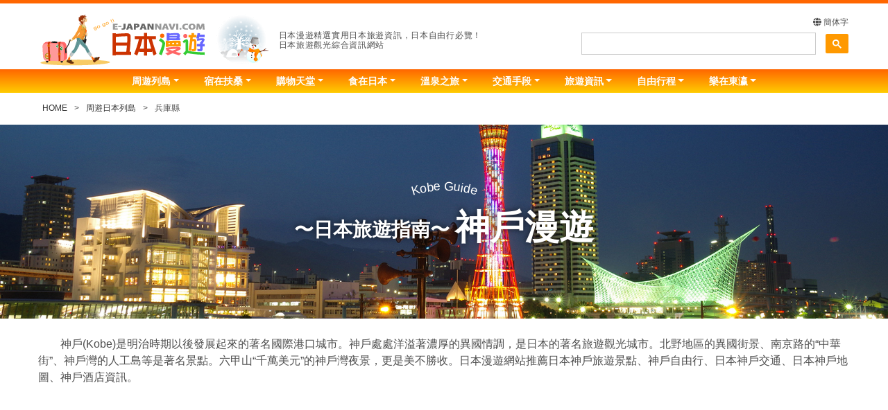

--- FILE ---
content_type: text/html
request_url: https://www.e-japannavi.com/syuyu/hyogo/index.shtml
body_size: 10921
content:
<!doctype html>
<html lang="zh">
<head prefix="og: http://ogp.me/ns#">
<!-- Global site tag (gtag.js) - Google Analytics -->
<script async src="https://www.googletagmanager.com/gtag/js?id=G-ZQ75Q923R1"></script>
<script>
  window.dataLayer = window.dataLayer || [];
  function gtag(){dataLayer.push(arguments);}
  gtag('js', new Date());

  gtag('config', 'G-ZQ75Q923R1');
</script>
<script async src="https://pagead2.googlesyndication.com/pagead/js/adsbygoogle.js?client=ca-pub-9259096981831831" crossorigin="anonymous"></script>
<meta http-equiv="Content-Type" content="text/html; charset=utf-8">
<meta name="viewport" content="width=device-width, initial-scale=1, shrink-to-fit=no">
<meta name="msvalidate.01" content="BD8AE11DEED976E2D030A8EB1004A0F8">
<link
            rel="alternate"
            href="https://www.e-japannavi.com/syuyu/hyogo/index.shtml"
                            hreflang="zh-TW"
                        >
<meta name="author" content="日本漫遊" />
<meta name="copyright" content="日本漫遊">
<meta name="classification" content="article" />
<link rel="icon" href="https://www.e-japannavi.com/favicon.ico" />
<link rel="apple-touch-icon" href="/favicon/apple-touch-icon-152x152.png">
<link rel="apple-touch-icon" sizes="180x180" href="/favicon/apple-touch-icon.png">
<link rel="manifest" href="/manifest.json">
<meta name="robots" content="all" />
<meta content="INDEX, FOLLOW" name=ROBOTS />
<meta name="googlebot" content="index, follow" />
<meta name="coverage" content="worldwide" />
<meta content=GENERAL name=RATING />
<meta content=GLOBAL name=DISTRIBUTION />
<!-- ogp -->
<meta property="og:site_name" content="日本漫遊" />
<meta property="og:type" content="article">
<meta property="og:title" content="日本神戶旅遊景點介紹！神戶中華街-北野異人館-三宮-神戶元町-六甲山夜景-新神戶！【日本漫遊】" />
<meta property="og:description" content="日本神戶旅遊景點介紹。神戶中華街、神北野異人館、三宮、神戶元町、神戶跨海大橋、神戶夜景、六甲山、新神戶車站等地景點推介。神戶近郊有馬溫泉。" />
<meta property="og:url" content="https://www.e-japannavi.com/syuyu/hyogo/index.shtml" />
<meta property="og:image" content="https://www.e-japannavi.com/syuyu/hyogo/images/eye_catch_img_top.jpg" />
<meta property="og:image:alt" content="日本神戶景點">
<meta property="og:locale" content="zh_TW" />
<!-- facebook -->
<meta property="fb:app_id" content="829497498468118" />
<title>神戶｜神戶景點｜日本神戶旅遊｜神戶名勝古蹟｜神戶有馬溫泉｜日本神戶自由行一日遊景點推薦｜神戶地圖｜神戶交通｜Kobe【日本漫遊】</title>
<meta name="Description" content="日本漫遊 日本神戶旅遊。神戶旅遊景點。日本 神戶自由行。神戶市。Kobe。神戶一日遊景點推薦。神戶港。神戶名勝古跡。日本神戶有馬溫泉。日本神戶是明治時期以後發展起來的著名國際港口城市。神戶北野異人館、南京路的中華街、神戶灣人工島、六甲山千萬美元夜景等神戶著名景點。神戶地圖。神戶交通。" />
<meta name="keywords" content="神戶,神戶港,神戶灣,神戶市,日本神戶,神戶旅遊,神戶景點,神戶介紹,神戶旅遊景點,神戶景點推薦,神戶名勝古蹟,神戶名勝,神戶觀光,神戶夜景,日本神戶旅遊,神戶一日遊,神戶自由行,日本神戶溫泉,神戶交通,神戶地圖,Kobe,Kobe Sightseeing Spot" />
<link href="../../css/bootstrap.min.css" rel="stylesheet" type="text/css">
<link href="../../css/style.css" rel="stylesheet" type="text/css">
<link href="../../css/style-contents.css" rel="stylesheet" type="text/css">
<link href="../../css/syuyu-n.css" rel="stylesheet" type="text/css">
<link href="../../css/all.css" rel="stylesheet" type="text/css" media="screen">
<meta name="thumbnail" content="https://www.e-japannavi.com/syuyu/hyogo/images/eye_catch_img_top.jpg" />
<style>.page-title-area.syuyu-hyogo {
	background-image: url(images/img_idx_title_kobe.jpg);
	background-position:center center;
}</style>
</head>

<body>
<!-- #BeginLibraryItem "/Library/header.lbi" -->
<header class="fixed-lg-top">
  <div id="header-main">
    <div class="container-fluid">
      <div class="row wrap-inner">
        <div class="col-md-8 px-1">
          <h1> <a href="https://www.e-japannavi.com/"> <img src="https://www.e-japannavi.com/images/manyou_logo.png" alt="日本漫遊/E-JAPANNAVI.COM"> </a> <span class="lead-title">日本漫遊精選實用日本旅遊資訊，日本自由行必覽！<br class="d-none d-sm-block">
            日本旅遊觀光綜合資訊網站</span> </h1>
        </div>
        <div class="col-md-4 d-none d-md-block px-1">
          <div class="lang"><a href="#"><span class="fa fa-globe"></span> 簡体字</a></div>
          <div id="search-box"> 
            <script async src="https://cse.google.com/cse.js?cx=4bf5f734b6603e89c"></script>
            <div class="gcse-searchbox-only"></div>
          </div>
        </div>
      </div>
    </div>
    <div id="global-nav">
      <div class="container-fluid">
        <nav class="navbar navbar-expand-lg ejgnav">
          <button class="navbar-toggler" type="button" data-toggle="collapse" data-target="#gnav" aria-controls="gnav" aria-expanded="false" aria-label="Toggle navigation"> <span class="navbar-toggler-icon"></span><br>
          <span class="tglmenu">MENU</span> </button>
          <a href="#" class="lang d-sm-none"><span class="fa fa-globe"></span> 簡体字</a>
          <div class="collapse navbar-collapse justify-content-around" id="gnav">
            <div class="my-2 d-md-none"> 
              <script async src="https://cse.google.com/cse.js?cx=4bf5f734b6603e89c"></script>
              <div class="gcse-searchbox-only"></div>
            </div>
            <ul class="navbar-nav">
              <li class="nav-item dropdown"> <a href="/syuyu/index.shtml" class="nav-link dropdown-toggle" id="gnavi1" data-toggle="dropdown">周遊列島</a>
                <ul class="dropdown-menu half" aria-labelledby="gnavi1">
                  <li>
                    <div class="row">
                      <div class="col-lg-6">
                        <h2><a class="dropdown-item" href="https://www.e-japannavi.com/syuyu/index.shtml"><span class="fa fa-home"></span> 周遊列島首頁</a></h2>
                      </div>
                      <div class="col-lg-6"> <a class="dropdown-item" href="/syuyu/japanmap.shtml"><span class="fa fa-map"></span> 日本旅遊觀光地圖</a> </div>
                    </div>
                    <hr class="pt-1 pb-2">
                    <div class="row">
                      <div class="col-lg-4"> <a class="dropdown-item" href="/syuyu/tokyo/index.shtml"><span class="fa fa-angle-right"></span> 東京漫遊景點</a> <a class="dropdown-item" href="/syuyu/osaka/index.shtml"><span class="fa fa-angle-right"></span> 大阪漫遊景點</a> <a class="dropdown-item" href="/syuyu/kyoto/index.shtml"><span class="fa fa-angle-right"></span> 京都漫遊景點</a> <a class="dropdown-item" href="/syuyu/hokkaido/index.shtml"><span class="fa fa-angle-right"></span> 北海道漫遊景點</a> <a class="dropdown-item" href="/syuyu/okinawa/index.shtml"><span class="fa fa-angle-right"></span> 沖繩漫遊景點</a> </div>
                      <div class="col-lg-4"> <a class="dropdown-item" href="/syuyu/fukuoka/index.shtml"><span class="fa fa-angle-right"></span> 福岡漫遊景點</a> <a class="dropdown-item" href="/syuyu/hyogo/index.shtml"><span class="fa fa-angle-right"></span> 神戸漫遊景點</a> <a class="dropdown-item" href="/syuyu/kanagawa/index.shtml"><span class="fa fa-angle-right"></span> 横濱漫遊景點</a> <a class="dropdown-item" href="/syuyu/kanagawa/hakone_index.shtml"><span class="fa fa-angle-right"></span> 箱根漫遊景點</a> <a class="dropdown-item" href="/syuyu/shizuoka/index.shtml"><span class="fa fa-angle-right"></span> 伊豆漫遊景點</a> </div>
                      <div class="col-lg-4"> <a class="dropdown-item" href="/syuyu/fujisan/index.shtml"><span class="fa fa-angle-right"></span> 富士山漫遊景點</a> <a class="dropdown-item" href="/syuyu/aichi/index.shtml"><span class="fa fa-angle-right"></span> 名古屋漫遊景點</a> <a class="dropdown-item" href="/syuyu/ishikawa/index.shtml"><span class="fa fa-angle-right"></span> 金澤漫遊景點</a> <a class="dropdown-item" href="/syuyu/nara/index.shtml"><span class="fa fa-angle-right"></span> 奈良漫遊景點</a> <a class="dropdown-item" href="/syuyu/hiroshima/index.shtml"><span class="fa fa-angle-right"></span> 廣島漫遊景點</a> </div>
                    </div>
                  </li>
                </ul>
              </li>
              <hr>
              <li class="nav-item dropdown"> <a href="/hotel/index.shtml" class="nav-link dropdown-toggle" id="gnavi2" data-toggle="dropdown">宿在扶桑</a>
                <ul class="dropdown-menu half" aria-labelledby="gnavi2">
                  <li>
                    <div class="row">
                      <div class="col-12">
                        <h2><a class="dropdown-item" href="/hotel/index.shtml"><span class="fa fa-home"></span> 日本酒店預訂首頁</a></h2>
                      </div>
                    </div>
                    <hr class="pt-1 pb-2">
                    <div class="row">
                      <div class="col-lg-8"> <a class="dropdown-item subtitle" href="/hotel/area_index.shtml"><span class="fa fa-search"></span> 日本各地酒店查詢</a>
                        <div class="row">
                          <div class="col-lg-6">
                            <h3 class="mt-1">日本各地區</h3>
                            <a class="dropdown-item" href="/hotel/area_hotel1.shtml"><span class="fa fa-angle-right"></span> 北海道地區</a> <a class="dropdown-item" href="/hotel/area_hotel2.shtml"><span class="fa fa-angle-right"></span> 東北地區</a> <a class="dropdown-item" href="/hotel/area_hotel3.shtml"><span class="fa fa-angle-right"></span> 關東地區</a> <a class="dropdown-item" href="/hotel/area_hotel4.shtml"><span class="fa fa-angle-right"></span> 中部地區</a> <a class="dropdown-item" href="/hotel/area_hotel5.shtml"><span class="fa fa-angle-right"></span> 近畿地區</a> <a class="dropdown-item" href="/hotel/area_hotel6.shtml"><span class="fa fa-angle-right"></span> 中國地區</a> <a class="dropdown-item" href="/hotel/area_hotel7.shtml"><span class="fa fa-angle-right"></span> 九州地區</a> <a class="dropdown-item" href="/hotel/area_hotel8.shtml"><span class="fa fa-angle-right"></span> 沖繩地區</a> </div>
                          <div class="col-lg-6">
                            <h3 class="mt-1">人氣景區</h3>
                            <a class="dropdown-item" href="/hotel/area_hotel3.shtml"><span class="fa fa-angle-right"></span> 東京</a> <a class="dropdown-item" href="/hotel/area_hotel5.shtml"><span class="fa fa-angle-right"></span> 大阪</a> <a class="dropdown-item" href="/hotel/area_hotel5_2.shtml"><span class="fa fa-angle-right"></span> 京都</a> <a class="dropdown-item" href="/hotel/area_hotel1.shtml"><span class="fa fa-angle-right"></span> 札幌</a> <a class="dropdown-item" href="/hotel/area_hotel3_2.shtml"><span class="fa fa-angle-right"></span> 箱根溫泉</a> <a class="dropdown-item" href="/hotel/area_hotel4.shtml"><span class="fa fa-angle-right"></span> 伊豆溫泉</a> <a class="dropdown-item" href="/hotel/area_hotel4_2.shtml"><span class="fa fa-angle-right"></span> 富士河口湖溫泉</a> <a class="dropdown-item" href="/hotel/area_hotel7_2.shtml"><span class="fa fa-angle-right"></span> 湯布院溫泉</a> </div>
                        </div>
                      </div>
                      <div class="col-lg-4"> <span class="dropdown-item subtitle"><span class="fa fa-search"></span> 按種類査找</span> <a class="dropdown-item" href="/hotel/onsen_ryokan.shtml"><span class="fa fa-angle-right"></span> 溫泉旅館</a> <a class="dropdown-item" href="/hotel/resort_hotels.shtml"><span class="fa fa-angle-right"></span> 渡假酒店</a> </div>
                    </div>
                  </li>
                </ul>
              </li>
              <hr>
              <li class="nav-item dropdown"> <a href="/shop/index.shtml" class="nav-link dropdown-toggle" id="gnavi3" data-toggle="dropdown">購物天堂</a>
                <ul class="dropdown-menu half" aria-labelledby="gnavi3">
                  <li>
                    <div class="row">
                      <div class="col-12">
                        <h2><a class="dropdown-item" href="/shop/index.shtml"><span class="fa fa-home"></span> 日本購物資訊首頁</a></h2>
                      </div>
                    </div>
                    <hr class="pt-1 pb-2">
                    <div class="row">
                      <div class="col-lg-4"> <a class="dropdown-item subtitle" href="/shop/area/index.shtml">日本各地導購</a> <a class="dropdown-item" href="/shop/area/tokyo/index.shtml"><span class="fa fa-angle-right"></span> 東京旅遊購物</a> <a class="dropdown-item" href="/shop/area/osaka/index.shtml"><span class="fa fa-angle-right"></span> 大阪旅遊購物</a> <a class="dropdown-item" href="/shop/area/kyoto/index.shtml"><span class="fa fa-angle-right"></span> 京都旅遊購物</a> <a class="dropdown-item" href="/shop/area/kobe/index.shtml"><span class="fa fa-angle-right"></span> 神戸旅遊購物</a> <a class="dropdown-item" href="/shop/area/fukuoka/index.shtml"><span class="fa fa-angle-right"></span> 福岡旅遊購物</a> <a class="dropdown-item" href="/shop/area/okinawa/index.shtml"><span class="fa fa-angle-right"></span> 沖繩旅遊購物</a> <a class="dropdown-item" href="/shop/department_store/index.shtml"><span class="fa fa-angle-right"></span> 日本百貨商店</a> <a class="dropdown-item" href="/shop/duty_free/index.shtml"><span class="fa fa-angle-right"></span> 日本免稅商店</a> </div>
                      <div class="col-lg-8"> <a class="dropdown-item subtitle" href="/shop/products/index.shtml">日本商品資訊</a>
                        <div class="row">
                          <div class="col-lg-6"> <a class="dropdown-item" href="/shop/products/cosmetic/index.shtml"><span class="fa fa-angle-right"></span> 日本化妝品</a> <a class="dropdown-item" href="/shop/products/watch/index.shtml"><span class="fa fa-angle-right"></span> 日本名牌表</a> <a class="dropdown-item" href="/shop/products/digital/index.shtml"><span class="fa fa-angle-right"></span> 日本電子產品</a> <a class="dropdown-item" href="/shop/products/fashion/index.shtml"><span class="fa fa-angle-right"></span> 日本流行時裝</a> <a class="dropdown-item" href="/shop/products/foods/index.shtml"><span class="fa fa-angle-right"></span> 日本食品</a> <a class="dropdown-item" href="/shop/products/cigarettes/index.shtml"><span class="fa fa-angle-right"></span> 日本香煙</a> <a class="dropdown-item" href="/shop/products/supplement/index.shtml"><span class="fa fa-angle-right"></span> 日本保健食品</a> <a class="dropdown-item" href="/shop/products/medicine/index.shtml"><span class="fa fa-angle-right"></span> 日本醫藥品</a> </div>
                          <div class="col-lg-6"> <a class="dropdown-item" href="/shop/products/dentalcare/index.shtml"><span class="fa fa-angle-right"></span> 日本口腔保健品</a> <a class="dropdown-item" href="/shop/products/tableware/index.shtml"><span class="fa fa-angle-right"></span> 日本餐具</a> <a class="dropdown-item" href="/shop/products/crafts/index.shtml"><span class="fa fa-angle-right"></span> 日本工藝品</a> <a class="dropdown-item" href="/shop/products/stationery/index.shtml"><span class="fa fa-angle-right"></span> 日本文具</a> <a class="dropdown-item subtitle" href="/shop/ecshop/index.shtml"><span class="fas fa-shopping-cart"></span> 日本商品在線購物</a> </div>
                        </div>
                      </div>
                    </div>
                  </li>
                </ul>
              </li>
              <hr>
              <li class="nav-item dropdown"> <a href="/gourmet/index.shtml" class="nav-link dropdown-toggle" id="gnavi4" data-toggle="dropdown">食在日本</a>
                <ul class="dropdown-menu half" aria-labelledby="gnavi4">
                  <li>
                    <div class="row">
                      <div class="col-12">
                        <h2><a class="dropdown-item" href="/gourmet/index.shtml"><span class="fa fa-home"></span> 日本美食介紹首頁</a></h2>
                      </div>
                    </div>
                    <hr class="pt-1 pb-2">
                    <div class="row">
                      <div class="col-lg-8"> <span  class="dropdown-item subtitle">日本料理紹介</span>
                        <div class="row">
                          <div class="col-lg-6"> <a class="dropdown-item" href="../../Library/gourmet/ryotei/index.shtml"><span class="fa fa-angle-right"></span> 會席料理</a> <a class="dropdown-item" href="/gourmet/sushi/index.shtml"><span class="fa fa-angle-right"></span> 壽司</a> <a class="dropdown-item" href="/gourmet/fugu/index.shtml"><span class="fa fa-angle-right"></span> 河豚魚</a> <a class="dropdown-item" href="/gourmet/kani/index.shtml"><span class="fa fa-angle-right"></span> 海鮮海蟹</a> <a class="dropdown-item" href="/gourmet/unagi/index.shtml"><span class="fa fa-angle-right"></span> 日本鰻魚</a> <a class="dropdown-item" href="/gourmet/yakiniku/index.shtml"><span class="fa fa-angle-right"></span> 烤肉</a> <a class="dropdown-item" href="/gourmet/shabushabu/index.shtml"><span class="fa fa-angle-right"></span> 涮肉</a> </div>
                          <div class="col-lg-6"> <a class="dropdown-item" href="/gourmet/teppanyaki/index.shtml"><span class="fa fa-angle-right"></span> 鐵板燒</a> <a class="dropdown-item" href="/gourmet/tempura/index.shtml"><span class="fa fa-angle-right"></span> 天婦羅</a> <a class="dropdown-item" href="/gourmet/soba/index.shtml"><span class="fa fa-angle-right"></span> 蕎麥麵</a> <a class="dropdown-item" href="/gourmet/ramen/index.shtml"><span class="fa fa-angle-right"></span> 日本拉麵</a> <a class="dropdown-item" href="/gourmet/takoyaki/index.shtml"><span class="fa fa-angle-right"></span> 烤章魚丸</a> <a class="dropdown-item" href="/gourmet/gibier/index.shtml"><span class="fa fa-angle-right"></span> 日本野味料理</a> </div>
                        </div>
                      </div>
                      <div class="col-lg-4"> <span  class="dropdown-item subtitle">日本餐廳推介</span> <a class="dropdown-item" href="/gourmet/restaurant01.shtml"><span class="fa fa-angle-right"></span> 東京餐廳推介</a> <a class="dropdown-item" href="/gourmet/ryotei/index.shtml"><span class="fa fa-angle-right"></span> 日本料亭推介</a> <a class="dropdown-item" href="/gourmet/teppanyaki/index.shtml"><span class="fa fa-angle-right"></span> 鐵板燒推介</a> </div>
                    </div>
                  </li>
                </ul>
              </li>
              <hr>
              <li class="nav-item dropdown"> <a href="/onsen/index.shtml" class="nav-link dropdown-toggle" id="gnavi7" data-toggle="dropdown">溫泉之旅</a>
                <ul class="dropdown-menu auto" aria-labelledby="gnavi7">
                  <li>
                    <div class="row">
                      <div class="col-12">
                        <h2><a class="dropdown-item" href="/onsen/index.shtml"><span class="fa fa-home"></span> 日本溫泉之旅首頁</a></h2>
                      </div>
                    </div>
                    <hr class="pt-1 pb-2">
                    <div class="row">
                      <div class="col-lg-6"> <span class="dropdown-item subtitle">日本溫泉地介紹</span> <a class="dropdown-item" href="/onsen/hokkaido/index.shtml"><span class="fa fa-angle-right"></span> 北海道溫泉</a> <a class="dropdown-item" href="/onsen/tohoku/index.shtml"><span class="fa fa-angle-right"></span> 東北溫泉</a> <a class="dropdown-item" href="/onsen/kanto/index.shtml"><span class="fa fa-angle-right"></span> 關東溫泉</a> <a class="dropdown-item" href="/onsen/chubu/index.shtml"><span class="fa fa-angle-right"></span> 中部溫泉</a> <a class="dropdown-item" href="/onsen/kinki/index.shtml"><span class="fa fa-angle-right"></span> 近幾溫泉</a> <a class="dropdown-item" href="/onsen/shikoku/index.shtml"><span class="fa fa-angle-right"></span> 四國溫泉</a> <a class="dropdown-item" href="/onsen/chugoku/index.shtml"><span class="fa fa-angle-right"></span> 中國溫泉</a> <a class="dropdown-item" href="/onsen/kyusyu/index.shtml"><span class="fa fa-angle-right"></span> 九州溫泉</a> </div>
                      <div class="col-lg-6"> <span class="dropdown-item subtitle">日本溫泉基礎知識</span> <a class="dropdown-item" href="/onsen/kiso.shtml"><span class="fa fa-angle-right"></span> 溫泉基本概念</a> <a class="dropdown-item" href="/onsen/kiso2.shtml"><span class="fa fa-angle-right"></span> 泉質與療效</a> <a class="dropdown-item" href="/onsen/kiso3.shtml"><span class="fa fa-angle-right"></span> 最佳入浴法</a> <a class="dropdown-item" href="/onsen/kiso4.shtml"><span class="fa fa-angle-right"></span> 入浴注意事項</a> </div>
                    </div>
                  </li>
                </ul>
              </li>
              <hr>
              <li class="nav-item dropdown"> <a href="/trans/index.shtml" class="nav-link dropdown-toggle" id="gnav8" data-toggle="dropdown">交通手段</a>
                <ul class="dropdown-menu auto" aria-labelledby="gnavi8">
                  <li>
                    <div class="row">
                      <div class="col-12">
                        <h2><a class="dropdown-item" href="/trans/index.shtml"><span class="fa fa-home"></span> 日本交通資訊首頁</a></h2>
                      </div>
                    </div>
                    <hr class="pt-1 pb-2">
                    <div class="row">
                      <div class="col-lg-6"> <a class="dropdown-item" href="/trans/t_ctj_air_1.shtml"><span class="fa fa-angle-right"></span> 赴日交通</a> <a class="dropdown-item" href="/trans/t_narita1.shtml"><span class="fa fa-angle-right"></span> 日本機場交通</a> <a class="dropdown-item" href="/trans/citykan1.shtml"><span class="fa fa-angle-right"></span> 日本城際交通</a> <a class="dropdown-item" href="/trans/t_tokyo1.shtml"><span class="fa fa-angle-right"></span> 日本市內交通</a> <a class="dropdown-item" href="/trans/rent_a_car/index.shtml"><span class="fa fa-angle-right"></span> 日本租車</a> <a class="dropdown-item" href="/trans/japan_camping_car/index.shtml"><span class="fa fa-angle-right"></span> 日本露營車租車</a> <a class="dropdown-item" href="/trans/car_charter/index.shtml"><span class="fa fa-angle-right"></span> 日本包車</a> <a class="dropdown-item" href="/trans/excel_air/index.shtml"><span class="fa fa-angle-right"></span> 空中遊覽</a> </div>
                    </div>
                  </li>
                </ul>
              </li>
              <hr>
              <li class="nav-item dropdown"> <a href="/info/index.shtml" class="nav-link dropdown-toggle" id="gnavi9" data-toggle="dropdown">旅遊資訊</a>
                <ul class="dropdown-menu auto" aria-labelledby="gnavi9">
                  <li>
                    <div class="row">
                      <div class="col-12">
                        <h2><a class="dropdown-item" href="/info/index.shtml"><span class="fa fa-home"></span> 日本旅遊資訊首頁</a></h2>
                      </div>
                    </div>
                    <hr class="pt-1 pb-2">
                    <div class="row">
                      <div class="col-lg-6"> <a class="dropdown-item" href="/info/info1_1.shtml"><span class="fa fa-angle-right"></span> 旅行準備</a> <a class="dropdown-item" href="/info/info2.shtml"><span class="fa fa-angle-right"></span> 日本機場概況</a> <a class="dropdown-item" href="/info/info3_1.shtml"><span class="fa fa-angle-right"></span> 日本入出境</a> <a class="dropdown-item" href="/info/info8_1.shtml"><span class="fa fa-angle-right"></span> 日本貨幣・外匯兌換</a> <a class="dropdown-item" href="/info/info6.shtml"><span class="fa fa-angle-right"></span> 互聯網・Wi-Fi・電話</a> <a class="dropdown-item" href="/info/info7.shtml"><span class="fa fa-angle-right"></span> 日本郵政</a> <a class="dropdown-item" href="/info/info4_1.shtml"><span class="fa fa-angle-right"></span> 日本概況</a> </div>
                      <div class="col-lg-6"> <a class="dropdown-item" href="/info/calendar-index.shtml"><span class="fa fa-angle-right"></span> 日本年曆</a> <a class="dropdown-item" href="/info/info5.shtml"><span class="fa fa-angle-right"></span> 日本的法定節假日</a> <a class="dropdown-item" href="/info/info9_1.shtml"><span class="fa fa-angle-right"></span> 日本物價</a> <a class="dropdown-item" href="/info/info10.shtml"><span class="fa fa-angle-right"></span> 旅遊危機管理</a> <a class="dropdown-item" href="/info/info11_1.shtml"><span class="fa fa-angle-right"></span> 駐日代表機構</a> <a class="dropdown-item" href="/info/info12_1.shtml"><span class="fa fa-angle-right"></span> 其它便利資訊</a> <a class="dropdown-item" href="/manner/index.shtml"><span class="fa fa-angle-right"></span> 日本旅遊須知</a> </div>
                    </div>
                  </li>
                </ul>
              </li>
              <hr>
              <li class="nav-item dropdown"> <a href="/hotel/tour/hakone/index.shtml" class="nav-link dropdown-toggle" id="gnavi8" data-toggle="dropdown">自由行程</a>
                <ul class="dropdown-menu auto" aria-labelledby="gnavi8">
                  <li>
                    <div class="row">
                      <div class="col-12"> <span class="dropdown-item subtitle"><span class="fa fa-star"></span>熱門自由行</span> <a class="dropdown-item" href="/hotel/tour/hakone/index.shtml"><span class="fa fa-angle-right"></span> 箱根溫泉自由行</a> <a class="dropdown-item" href="/trans/rent_a_car/index.shtml"><span class="fa fa-angle-right"></span> 日本租車自駕遊</a> <a class="dropdown-item" href="/trans/car_charter/index.shtml"><span class="fa fa-angle-right"></span> 日本包車自由行</a> </div>
                    </div>
                  </li>
                </ul>
              </li>
              <hr>
              <li class="nav-item dropdown"> <a href="/enjoy/index.shtml" class="nav-link dropdown-toggle" id="gnavi5" data-toggle="dropdown">樂在東瀛</a>
                <ul class="dropdown-menu auto rgt" aria-labelledby="gnavi5">
                  <li>
                    <div class="row">
                      <div class="col-12">
                        <h2><a class="dropdown-item" href="/enjoy/index.shtml"><span class="fa fa-home"></span> 日本遊樂指南首頁</a></h2>
                      </div>
                    </div>
                    <hr class="pt-1 pb-2">
                    <div class="row">
                      <div class="col-12"> <a class="dropdown-item" href="/enjoy/golf/index.shtml"><span class="fa fa-angle-right"></span> 日本高爾夫球場</a> <a class="dropdown-item" href="/enjoy/ski/index.shtml"><span class="fa fa-angle-right"></span> 日本滑雪場</a> <a class="dropdown-item" href="/trans/excel_air/index.shtml"><span class="fa fa-angle-right"></span> 直升機空中遊覽</a> <a class="dropdown-item disabled" href="/enjoy/zoo.shtml"><span class="fa fa-angle-right"></span> 動物園·水族館</a> <a class="dropdown-item" href="/enjoy/index.shtml"><span class="fa fa-angle-right"></span> 遊樂園·主題公園</a> </div>
                    </div>
                  </li>
                </ul>
              </li>
            </ul>
          </div>
        </nav>
      </div>
    </div>
  </div>
</header>
<!-- #EndLibraryItem -->
<div class="container-fluid">
<nav class="breadcrumbs">
    <ol>
      <li><a href="/index.html">HOME</a></li>
	  <li><a href="/syuyu/index.shtml">周遊日本列島</a></li>
      <li>兵庫縣</li>
    </ol>
  </nav>
</div>
	<main>
<div class="page-title-area syuyu-hyogo">
      <div class="container-fluid page-title-inner">
              <div class="page-title">
					<p id="en-title">Kobe Guide</p>
				  <h2><span class="page-ttl-catch">〜日本旅遊指南〜 </span><br>
神戶漫遊</h2>
            </div>
          </div>
	  </div>
	<article class="container-fluid mb-2r">
	  <p>　　神戶(Kobe)是明治時期以後發展起來的著名國際港口城市。神戶處處洋溢著濃厚的異國情調，是日本的著名旅遊觀光城市。北野地區的異國街景、南京路的“中華街”、神戶灣的人工島等是著名景點。六甲山“千萬美元”的神戶灣夜景，更是美不勝收。日本漫遊網站推薦日本神戶旅遊景點、神戶自由行、日本神戶交通、日本神戶地圖、神戶酒店資訊。 </p>
	</article>
<div class="container-fluid" id="main-wrap">
	  <div class="row">
		  <!--右メインコンテンツ-->
		  <div class="col-md-8 col-lg-9" id="main-contents">
          
          <!--トップバナー-->

<!--Google レスポンシブ横長(細長)全面対応 Ad-->
<div class="my-5 text-center">
<!-- レスポンシブ横長 -->
<style>
.ejadslot { width: 320px; height: 100px; }
@media(min-width: 768px) { .ejadslot { width: 468px; height: 60px; } }
@media(min-width: 992px) { .ejadslot { width: 728px; height: 90px; } }　
</style>
<ins class="adsbygoogle"
     style="display:block"
     data-ad-client="ca-pub-9259096981831831"
     data-ad-slot="1246173146"
     data-ad-format="auto"
     data-full-width-responsive="true"></ins>
<script>
     (adsbygoogle = window.adsbygoogle || []).push({});
</script>
</div> 
<!--Google Ad end-->

			  <!--パネル-->
			<section id="panel-area">
			<div class="row" id="syuyu">
    	<div class="col-4 col-md-five-1"><a href="kobe_merikenpark01.shtml"><img src="images/img_idx_pnl_kobe01.jpg" alt="神戶美利堅公園" class="img-fluid box1"/></a>
    	</div>
		<div class="col-4 col-md-five-1 txtmenu"><a href="kobe_sannomiya01.shtml"><h3 class="fs2">三宮</h3><img src="images/img_idx_pnl_txtmenu_sannomiya.png" alt="三宮 Sannomiya" class="img-fluid" onMouseOver="this.src='images/img_idx_pnl_txtmenu_sannomiya-over.png'" onMouseOut="this.src='images/img_idx_pnl_txtmenu_sannomiya.png'"></a></div>
    	<div class="col-4 col-md-five-1"><a href="kobe_sannomiya01.shtml"><img src="images/img_idx_pnl_kobe02.jpg" alt="三宮花壇時計" class="img-fluid"/></a></div>
		<div class="col-4 col-md-five-1 txtmenu"><a href="kobe_kyukyoryuchi01.shtml">
		    <h3 class="fs2">元町</h3><img src="images/img_idx_pnl_txtmenu_motomachi.png" alt="元町 Motomachi" class="img-fluid" onMouseOver="this.src='images/img_idx_pnl_txtmenu_motomachi-over.png'" onMouseOut="this.src='images/img_idx_pnl_txtmenu_motomachi.png'"></a></div>
    	<div class="col-4 col-md-five-1 box2"><a href="kobe_kitano01.shtml"><img src="images/img_idx_pnl_kobe07.jpg" alt="北野異人館" class="img-fluid"/></a></div>
		<div class="col-4 col-md-five-1 txtmenu"><a href="kobe_harborland01.shtml"><h3 class="fs2">港灣</h3><img src="images/img_idx_pnl_txtmenu_meriken.png" alt="神戶港 Harborland" class="img-fluid" onMouseOver="this.src='images/img_idx_pnl_txtmenu_meriken-over.png'" onMouseOut="this.src='images/img_idx_pnl_txtmenu_meriken.png'"></a></div>
    	<div class="col-4 col-md-five-1"><a href="kobe_nankinmachi01.shtml"><img src="images/img_idx_pnl_kobe04.jpg" alt="神戶南京街" class="img-fluid"/></a></div>
    	<div class="col-4 col-md-five-1 txtmenu"><a href="../kinki_map.shtml"><span class="map">日本漫遊地圖<br>選擇漫遊地</span><img src="../images/img_idx_pnl_map.png" alt="日本漫遊 日本旅遊地圖" class="img-fluid" onMouseOver="this.src='../images/img_idx_pnl_map-over.png'" onMouseOut="this.src='../images/img_idx_pnl_map.png'"></a></div>
    	<div class="col-4 col-md-five-1"><a href="kobe_suma01.shtml"><img src="images/img_idx_pnl_kobe05.jpg" alt="神戶須磨" class="img-fluid"/></a></div>
    	<div class="col-4 col-md-five-1 txtmenu"><a href="kobe_kitano01.shtml"><h3 class="fs2">北野</h3><img src="images/img_idx_pnl_txtmenu_kitano.png" alt="北野 Kitano" class="img-fluid" onMouseOver="this.src='images/img_idx_pnl_txtmenu_kitano-over.png'" onMouseOut="this.src='images/img_idx_pnl_txtmenu_kitano.png'"></a></div>
		<div class="col-4 col-md-five-1"><a href="kobe_sannomiya01.shtml"><img src="images/img_idx_pnl_kobe03.jpg" alt="神戶生田神社" class="img-fluid"/></a>
    	</div>
    	<div class="col-4 col-md-five-1 txtmenu"><a href="kobe_rokkomount01.shtml"><h3 class="fs2">六甲山</h3><img src="images/img_idx_pnl_txtmenu_rokkosan.png" alt="六甲山 Rokko" class="img-fluid" onMouseOver="this.src='images/img_idx_pnl_txtmenu_rokkosan-over.png'" onMouseOut="this.src='images/img_idx_pnl_txtmenu_rokkosan.png'"></a></div>
    	<div class="col-4 col-md-five-1"><a href="kobe_rokkomount01.shtml"><img src="images/img_idx_pnl_kobe08.jpg" alt="六甲山牧場" class="img-fluid"/></a></div>
    	<div class="col-4 col-md-five-1 txtmenu"><a href="kobe_shinkobe01.shtml"><h3 class="fs2">新神戶</h3><img src="images/img_idx_pnl_txtmenu_shinkobe.png" alt="新神戶 Shinkobe" class="img-fluid" onMouseOver="this.src='images/img_idx_pnl_txtmenu_shinkobe-over.png'" onMouseOut="this.src='images/img_idx_pnl_txtmenu_shinkobe.png'"></a></div>
    	<div class="col-4 col-md-five-1"><a href="kobe_shinkobe01.shtml"><img src="images/img_idx_pnl_kobe06.jpg" alt="新神戶" class="img-fluid"/></a>
  	    </div></section><!--end パネル-->
        
<!--Google chudan-yo ko na ga Ad-->
<div class="my-5 text-center">
<!-- ページ中段横長 -->
<ins class="adsbygoogle"
     style="display:block"
     data-ad-client="ca-pub-9259096981831831"
     data-ad-slot="7432493921"
     data-ad-format="auto"
     data-full-width-responsive="true"></ins>
<script>
     (adsbygoogle = window.adsbygoogle || []).push({});
</script>
</div>	
<!--Google Ad end-->
        
			  <section class="mt-5" id="items">
					<h2 class="contents-title2"><span>神戶魅力觀光景點</span></h2>
				  <div class="row mt-4">
                 <div class="col-6 col-sm-3 spot">
						  <a href="kobe_merikenpark01.shtml"><img src="images/img_idx_spot_kobe01.jpg" alt="神戶港夜景" class="img-fluid ocp">
						  <p>神戶港一帶</p>
						  <h3>神戶港夜景</h3>
						  </a>
				    </div>
                          
                  <div class="col-6 col-sm-3 spot">
						  <a href="kobe_merikenpark01.shtml"><img src="images/img_idx_spot_kobe09.jpg" alt="神戶灣美利堅公園" class="img-fluid ocp">
						  <p>神戶灣一帶景點</p>
						  <h3>美利堅公園</h3>
						  </a>
				    </div>
                          
                  <div class="col-6 col-sm-3 spot mt-4 mt-sm-0">
						  <a href="kobe_harborland01.shtml"><img src="images/img_idx_spot_kobe07.jpg" alt="神戶港口廣場" class="img-fluid ocp">
						  <p>神戶灣購物區</p>
						  <h3>神戶港口廣場</h3>
						  </a>
			      </div>  
                          
                 <div class="col-6 col-sm-3 spot mt-4 mt-sm-0">
						  <a href="kobe_harborland01.shtml"><img src="images/img_idx_spot_kobe05.jpg" alt="神戶港馬賽克公園" class="img-fluid ocp">
						  <p>神戶港一帶</p>
						  <h3>神戶港馬賽克公園</h3>
						  </a>
				    </div>
                </div>
                <div class="row mt-4">
                 <div class="col-6 col-sm-3 spot">
						  <a href="kobe_portisland01.shtml"><img src="images/img_idx_spot_kobe13.jpg" alt="港灣人工島" class="img-fluid ocp">
						  <p>神戶人工島一帶</p>
						  <h3>港灣人工島</h3>
						  </a>
				    </div>
                          
                  <div class="col-6 col-sm-3 spot">
						  <a href="kobe_merikenpark01.shtml"><img src="images/img_idx_spot_kobe08.jpg" alt="神戶塔" class="img-fluid ocp">
				   <p>神戶必遊景點</p>
						  <h3>神戶塔</h3>
						  </a>
				    </div>
                          
                  <div class="col-6 col-sm-3 spot mt-4 mt-sm-0">
						  <a href="kobe_sannomiya01.shtml"><img src="images/img_idx_spot_kobe18.jpg" alt="神戶三宮車站" class="img-fluid ocp">
				    <p>神戶三宮一帶</p>
						  <h3>神戶三宮車站</h3>
						  </a>
			      </div>  
                          
                 <div class="col-6 col-sm-3 spot mt-4 mt-sm-0">
						  <a href="kobe_sannomiya02.shtml"><img src="images/img_idx_spot_kobe19.jpg" alt="神戶三宮花時計" class="img-fluid ocp">
			     <p>神戶三宮一帶</p>
			     <h3>神戶三宮花時計</h3>
						  </a>
				    </div>
                </div>
                <div class="row mt-4">
                 <div class="col-6 col-sm-3 spot">
						  <a href="kobe_kyukyoryuchi01.shtml"><img src="images/img_idx_spot_kobe21.jpg" alt="神戶元町商店街" class="img-fluid ocp">
						  <p>神戶元町一帶</p>
						  <h3>神戶元町商店街</h3>
						  </a>
			      </div>
                          
                  <div class="col-6 col-sm-3 spot">
						  <a href="kobe_sannomiya01.shtml"><img src="images/img_idx_spot_kobe20.jpg" alt="神戶塔" class="img-fluid ocp">
				   <p>神戶必遊景點</p>
						  <h3>神戶三宮中心街</h3>
						  </a>
			      </div>
                          
                  <div class="col-6 col-sm-3 spot mt-4 mt-sm-0">
						  <a href="kobe_kyukyoryuchi01.shtml"><img src="images/img_idx_spot_kobe48.jpg" alt="舊居留地街景" class="img-fluid ocp">
						  <p>神戶舊居留地一帶</p>
						  <h3>舊居留地街景</h3>
						  </a>
			      </div>  
                          
                 <div class="col-6 col-sm-3 spot mt-4 mt-sm-0">
						  <a href="kobe_kyukyoryuchi01.shtml"><img src="images/img_idx_spot_kobe49.jpg" alt="舊居留地街景" class="img-fluid ocp">
						  <p>神戶舊居留地一帶</p>
						  <h3>舊居留地街景</h3>
						  </a>
				    </div>
                </div>
                <div class="row mt-4">
                 <div class="col-6 col-sm-3 spot">
						  <a href="kobe_nankinmachi01.shtml"><img src="images/img_idx_spot_kobe28.jpg" alt="神戶南京街" class="img-fluid ocp">
				   <p>神戶中華街一帶</p>
						  <h3>神戶南京街</h3>
						  </a>
			      </div>
                          
                  <div class="col-6 col-sm-3 spot">
						  <a href="kobe_nankinmachi01.shtml"><img src="images/img_idx_spot_kobe27.jpg" alt="神戶南京町中華街" class="img-fluid ocp">
				    <p>神戶景點</p>
						  <h3>神戶南京町中華街</h3>
						  </a>
			      </div>
                  <div class="col-6 col-sm-3 spot mt-4 mt-sm-0">
						  <a href="kobe_sannomiya01.shtml"><img src="images/img_idx_spot_kobe23.jpg" alt="神戶三宮地下街" class="img-fluid ocp">
						  <p>神戶三宮一帶</p>
						  <h3>神戶三宮地下街</h3>
						  </a>
			      </div>        
                 <div class="col-6 col-sm-3 spot mt-4 mt-sm-0"> <a href="kobe_sannomiya01.shtml"><img src="images/img_idx_spot_kobe24.jpg" alt="神戶國際大廈" class="img-fluid ocp">
						  <p>神戶三宮一帶</p>
						  <h3>神戶國際大廈</h3>
						  </a>
				    </div>
                          
                 
                </div>
					<div class="row mt-4">
                 <div class="col-6 col-sm-3 spot"><a href="kobe_shinkobe01.shtml"><img src="images/img_idx_spot_kobe31.jpg" alt="新神戶車站" class="img-fluid ocp">
				   <p>新神戶一帶</p>
						  <h3>新神戶車站</h3>
						  </a>
				    </div>
                          
                  <div class="col-6 col-sm-3 spot"> <a href="kobe_shinkobe01.shtml"><img src="images/img_idx_spot_kobe30.jpg" alt="新神戶布引薔薇園" class="img-fluid ocp">
						  <p>新神戶景點</p>
						  <h3>新神戶布引薔薇園</h3>
						  </a>
				    </div>
                  <div class="col-6 col-sm-3 spot mt-4 mt-sm-0"><a href="kobe_shinkobe01.shtml"><img src="images/img_idx_spot_kobe33.jpg" alt="伊勢佐木町商店街" class="img-fluid ocp">
						  <p>新神戶一帶</p>
						  <h3>布引瀑布</h3>
						  </a>
				    </div>      
                 <div class="col-6 col-sm-3 spot mt-4 mt-sm-0">
						  <a href="kobe_shinkobe01.shtml"><img src="images/img_idx_spot_kobe32.jpg" alt="新神戶商業設施" class="img-fluid ocp">
			      <p>新神戶一帶</p>
						  <h3>新神戶商業設施</h3>
						  </a>
			      </div>
                          
                 
                </div>
                
             <div class="row mt-4">
                 <div class="col-6 col-sm-3 spot"><a href="kobe_kitano02.shtml"><img src="images/img_idx_spot_kobe36.jpg" alt="北野異人館" class="img-fluid ocp">
						  <p>神戶北野一帶</p>
						  <h3>北野異人館街景</h3>
						  </a>
				    </div>
                          
                  <div class="col-6 col-sm-3 spot"> <a href="kobe_kitano01.shtml"><img src="images/img_idx_spot_kobe34.jpg" alt="北野異人館 風見雞館" class="img-fluid ocp">
						  <p>神戶北野一帶</p>
						  <h3>北野異人館 風見雞館</h3>
						  </a>
				    </div>
                  <div class="col-6 col-sm-3 spot mt-4 mt-sm-0"><a href="kobe_kitano01.shtml"><img src="images/img_idx_spot_kobe35.jpg" alt="北野異人館 萌黃館" class="img-fluid ocp">
						  <p>神戶北野一帶</p>
						  <h3>北野異人館 萌黃館</h3>
						  </a>
				    </div>      
                 <div class="col-6 col-sm-3 spot mt-4 mt-sm-0">
						  <a href="kobe_kitano02.shtml"><img src="images/img_idx_spot_kobe38.jpg" alt="神戶北野工房" class="img-fluid ocp">
				    <p>神戶北野一帶</p>
						  <h3>神戶北野工房</h3>
						  </a>
			      </div>
                </div>

			<div class="row mt-4">
                 <div class="col-6 col-sm-3 spot">
				   <a href="kobe_nada01.shtml"><img src="images/img_idx_spot_kobe02.jpg" alt="神戶灘一帶" class="img-fluid ocp">
				   <p>神戶灘一帶景點</p>
						  <h3>神戶灘酒藏</h3>
						  </a>
		      </div>
                          
                  <div class="col-6 col-sm-3 spot">
						  <a href="kobe_akashi01.shtml"><img src="images/img_idx_spot_kobe04.jpg" alt="神戶海濱樂園" class="img-fluid ocp">
				    <p>神戶須磨景點</p>
						  <h3>神戶海濱樂園</h3>
						  </a>
		      </div>
                          
                 <div class="col-6 col-sm-3 spot mt-4 mt-sm-0">
						  <a href="kobe_rokko01.shtml"><img src="images/img_idx_spot_kobe03.jpg" alt="神戶王子動物園" class="img-fluid ocp">
						  <p>神戶六甲景點</p>
						  <h3>神戶王子動物園</h3>
						  </a>
				    </div>
                          
                 <div class="col-6 col-sm-3 spot mt-4 mt-sm-0">
						  <a href="kobe_suma01.shtml"><img src="images/img_idx_spot_kobe40.jpg" alt="明石跨海大橋" class="img-fluid ocp">
						  <p>神戶須磨一帶</p>
						  <h3>明石跨海大橋</h3>
						  </a>
		      </div>
                </div>
                
                <div class="row mt-4">
                 <div class="col-6 col-sm-3 spot"><a href="kobe_arimaonsen01.shtml"><img src="images/img_idx_spot_kobe41.jpg" alt="有馬溫泉金泉" class="img-fluid ocp">
				   <p>有馬溫泉一帶景點</p>
						  <h3>有馬溫泉飲泉</h3>
						  </a>
				    </div>
                          
                  <div class="col-6 col-sm-3 spot"> <a href="kobe_arimaonsen01.shtml"><img src="images/img_idx_spot_kobe42.jpg" alt="有馬溫泉" class="img-fluid ocp">
				   <p>有馬溫泉一帶景點</p>
						  <h3>有馬溫泉老街</h3>
						  </a>
			      </div>
                  <div class="col-6 col-sm-3 spot mt-4 mt-sm-0"><a href="kobe_arimaonsen01.shtml"><img src="images/img_idx_spot_kobe43.jpg" alt="有馬溫泉" class="img-fluid ocp">
						  <p>神戶近郊溫泉</p>
						  <h3>有馬溫泉</h3>
						  </a>
			      </div>      
                 <div class="col-6 col-sm-3 spot mt-4 mt-sm-0">
						  <a href="kobe_rokkomount01.shtml"><img src="images/img_idx_spot_kobe44.jpg" alt="神戶六甲山牧場" class="img-fluid ocp">
				    <p>神戶六甲山景區</p>
						  <h3>神戶六甲山牧場</h3>
						  </a>
			      </div>
                          
                 
                </div>
                
                <div class="row mt-4">
                 <div class="col-6 col-sm-3 spot"><a href="kobe_kitano01.shtml"><img src="images/img_idx_spot_kobe37.jpg" alt="北野異人館 山手八番館" class="img-fluid ocp">
						  <p>神戶北野一帶</p>
						  <h3>北野異人館 山手八番館</h3>
						  </a>
			      </div>
                          
                  <div class="col-6 col-sm-3 spot"> <a href="kobe_rokkomount01.shtml"><img src="images/img_idx_spot_kobe46.jpg" alt="六甲山纜車" class="img-fluid ocp">
						  <p>神戶六甲山一帶</p>
						  <h3>六甲山纜車</h3>
						  </a>
			      </div>
                  <div class="col-6 col-sm-3 spot mt-4 mt-sm-0"><a href="kobe_rokkomount01.shtml"><img src="images/img_idx_spot_kobe45.jpg" alt="六甲山花園露台" class="img-fluid ocp">
						  <p>神戶六甲山一帶</p>
						  <h3>六甲山花園露台</h3>
						  </a>
			      </div>      
                 <div class="col-6 col-sm-3 spot mt-4 mt-sm-0">
						  <a href="kobe_kitano02.shtml"><img src="images/img_idx_spot_kobe39.jpg" alt="北野異人館" class="img-fluid ocp">
						  <p>神戶北野一帶</p>
						  <h3>北野異人館清國領事館</h3>
						  </a>
			      </div>
                  </div>
                  
                  <div class="row mt-4">
                 <div class="col-6 col-sm-3 spot"><a href="kobe_sannomiya01.shtml"><img src="images/img_idx_spot_kobe22.jpg" alt="神戶生田神社" class="img-fluid ocp">
				    <p>神戶三宮一帶景點</p>
						  <h3>神戶生田神社</h3>
						  </a>
			      </div>
                          
                  <div class="col-6 col-sm-3 spot"> <a href="himeji_hemejijo01.shtml"><img src="images/img_idx_spot_himeji01.jpg" alt="姬路城堡" class="img-fluid ocp">
						  <p>兵庫縣姬路一帶</p>
						  <h3>姬路城堡</h3>
						  </a>
			      </div>
                  <div class="col-6 col-sm-3 spot mt-4 mt-sm-0"><a href="kinosakionsen01.shtml"><img src="images/img_idx_spot_kinosaki02.jpg" alt="城崎溫泉街景" class="img-fluid ocp">
				    <p>兵庫縣城崎景區</p>
						  <h3>城崎溫泉街景</h3>
						  </a>
			      </div>      
                 <div class="col-6 col-sm-3 spot mt-4 mt-sm-0">
						  <a href="takarazuka01.shtml"><img src="images/img_idx_spot_kobe47.jpg" alt="寶塚歌劇院" class="img-fluid ocp">
						  <p>兵庫縣寶塚一帶</p>
						  <h3>寶塚歌劇院</h3>
						  </a>
			      </div>    
                </div>          
</section>
                
<!--Google chudan-yo ko na ga Ad-->
<div class="my-5 text-center">
<!-- ページ中段横長 -->
<ins class="adsbygoogle"
     style="display:block"
     data-ad-client="ca-pub-9259096981831831"
     data-ad-slot="7432493921"
     data-ad-format="auto"
     data-full-width-responsive="true"></ins>
<script>
     (adsbygoogle = window.adsbygoogle || []).push({});
</script>
</div>	
<!--Google Ad end-->  
                  
			  <section class="mt-5" id="items">
				<h2 class="contents-title2"><span>神戶附近推薦觀光景點</span></h2>
                <div class="row mt-4">
                 <div class="col-6 col-sm-3 spot"> <a href="/syuyu/kyoto/index.shtml"><img src="/syuyu/images/img_idx_spot_kyoto02.jpg" alt="京都 金閣寺" class="img-fluid ocp">
			     <p>京都推薦景點</p>
			     <h3>京都金閣寺</h3>
						  </a>
			      </div>
                          
                  <div class="col-6 col-sm-3 spot"> <a href="/syuyu/kyoto/kyoto_to_kiyomizudera01.shtml"><img src="/syuyu/kyoto/images/img_idx_spot_kyoto03.jpg" alt="京都 清水寺" class="img-fluid ocp">
			     <p>京都推薦景點</p>
			     <h3>京都清水寺</h3>
						  </a>
			      </div>
                  <div class="col-6 col-sm-3 spot mt-4 mt-sm-0"><a href="/syuyu/kyoto/kyoto_nan_fushimiinaritaisya01.shtml"><img src="/syuyu/kyoto/images/img_idx_spot_kyoto15.jpg" alt="京都 伏見稻荷大社" class="img-fluid ocp">
			     <p>京都推薦景點</p>
			     <h3>京都伏見稻荷大社</h3>
						  </a>
			      </div>      
                 <div class="col-6 col-sm-3 spot mt-4 mt-sm-0">
						  <a href="/syuyu/nara/narakoen01.shtml"><img src="/syuyu/nara/images/img_idx_spot_02.jpg" alt="奈良公園小鹿" class="img-fluid ocp">
						  <p>奈良一帶</p>
						  <h3>奈良公園小鹿</h3>
				   </a>
			      </div>
                </div>
                <div class="row mt-4">
                 <div class="col-6 col-sm-3 spot"> <a href="/syuyu/wakayama/index.shtml" target="_blank"><img src="/syuyu/wakayama/images/img_idx_pr_onsen01.jpg" alt="和歌山 白濱溫泉" class="img-fluid ocp">
						  <p>和歌山一帶</p>
			     <h3>和歌山 白濱溫泉</h3>
						  </a>
			      </div>
                          
                  <div class="col-6 col-sm-3 spot"> <a href="/syuyu/mie/ise-isejingu01.shtml"><img src="/syuyu/mie/images/img_idx_spot_03.jpg" alt="三重景點" class="img-fluid ocp">
				  <p>三重推薦景點</p>
			     <h3>伊勢神宮</h3>
						  </a>
			      </div>      
                 <div class="col-6 col-sm-3 spot mt-4 mt-sm-0"><a href="/syuyu/osaka/index.shtml"><img src="/syuyu/osaka/images/img_idx_spot_osaka03.jpg" alt="大阪景點" class="img-fluid ocp">
				  <p>大阪推薦景點</p>
			     <h3>大阪城公園</h3>
						  </a>
			      </div>      
                 <div class="col-6 col-sm-3 spot mt-4 mt-sm-0">
						  <a href="/syuyu/shiga/biwako01.shtml" target="_blank"><img src="/syuyu/shiga/images/img_idx_spot_01.jpg" alt="琵琶湖" class="img-fluid ocp">
						  <p>滋賀縣景點</p>
						  <h3>琵琶湖</h3>
				   </a>
			      </div>
                </div>
                  
                  <div class="row mt-4">
                 <div class="col-6 col-sm-3 spot"> <a href="/syuyu/wakayama/index.shtml"><img data-src="/syuyu/wakayama/images/img_idx_spot_kumanokodo.jpg" alt="熊野古道" width="200" height="133" class="lazyload img-fluid ocp">
				   <p>充滿神秘氛圍的參拜路</p>
				   <h3>熊野古道</h3>
				   </a>
			      </div>
                          
                  <div class="col-6 col-sm-3 spot"> <a href="/syuyu/wakayama/index.shtml"><img data-src="/syuyu/wakayama/images/img_idx_spot_nachitaisha.jpg" alt="熊野那智大社" width="200" height="133" class="lazyload img-fluid ocp">
						  <p>熊野三山最著名景點</p>
				    <h3>熊野那智大社</h3>
				   </a>
			      </div>
                          
                 <div class="col-6 col-sm-3 spot mt-4 mt-sm-0"> <a href="/syuyu/wakayama/index.shtml"><img data-src="/syuyu/wakayama/images/img_idx_spot_wakayamajo.jpg" alt="和歌山城" width="200" height="133" class="lazyload img-fluid ocp">
						  <p>白色的天守閣</p>
						  <h3>和歌山城</h3>
				   </a>
			      </div>
                          
                 <div class="col-6 col-sm-3 spot mt-4 mt-sm-0"> <a href="/syuyu/wakayama/index.shtml"><img data-src="/syuyu/wakayama/images/img_idx_spot_engetsuto.jpg" alt="円月島" width="200" height="133" class="lazyload img-fluid ocp">
				   <p>黃昏美景白濱的象徵</p>
				   <h3>円月島</h3>
				   </a>
			      </div>
                </div>
                      
		    </section>
					<section class="mt-5" id="topics">
					<h2 class="contents-title2"><span>日本旅遊資訊專輯</span></h2>
				  <div class="row mt-4 fc-or">
                 <div class="col-md-12 col-lg-6 list-img-txt">
						  <a href="/syuyu/plan/hakone_free_pass/index.shtml"><img src="/syuyu/tokyo/images/img_pr_hakone01.jpg" alt="箱根周遊" class="ocp img-fluid img">
						  </a><div class="txt-area ml-3"><a href="/syuyu/plan/hakone_free_pass/index.shtml">
						    <h4 class="fc-or mb-3">看了這才知怎樣玩箱根</h4>
				   <p>箱根必遊經典行程。二日遊遍箱根主要景點，海盜船，大涌谷，箱根神社。一張箱根周遊券玩遍箱根。</p></a></div>
				    </div>
                  <div class="col-md-12 col-lg-6 mt-4 mt-lg-0 list-img-txt">
						  <a href="/special/hanami/index.shtml"><img src="/syuyu/tokyo/images/img_pr_sakura01.jpg" alt="日本櫻花景點" width="200" height="133" class="img-fluid ocp img">
						  </a><div class="txt-area ml-3"><a href="/special/hanami/index.shtml">
					      <h4 class="fc-or mb-3">日本櫻花景點</h4>
				   <p>一年一度的櫻花季節即將到來，今年日本賞櫻之旅打算去哪裡？東京，京都，伊豆等各地櫻花資訊。</p></a></div>
				    </div>
				  </div>
                  
                  <div class="row mt-4 fc-or"></div>
                  
		  </section>
          
          <section class="mt-5">
			<h2 class="contents-title2"><span>日本神戶自由行熱門資訊</span></h2>
		    <div class="row mt-4 fc-or"></div>
                  
                  <div class="row mt-4 fc-or">
                 <div class="col-md-12 col-lg-6 list-img-txt">
						  <a href="/trans/car_charter/car_charter_kobe01.shtml" target="_blank"><img data-src="/syuyu/hyogo/images/img_pr_kobe_trans01.jpg" alt="日本包車自由行" width="200" height="133" class="lazyload img-fluid ocp img">
						  </a><div class="txt-area ml-3"><a href="/trans/car_charter/car_charter_kobe01.shtml">
					      <h4 class="fc-or mb-3">神戶包車自由行</h4>
				   <p>提供正規綠牌車輛包車連司機自由行，關西機場接送，神戶一日遊，5座豪華車，9座商務車。</p></a></div>
				    </div>
                  <div class="col-md-12 col-lg-6 mt-4 mt-lg-0 list-img-txt">
						  <a href="/trans/japan_camping_car/index.shtml" target="_blank"><img data-src="/syuyu/tokyo/images/img_pr_campingcar01.jpg" alt="日本露營車出租" width="200" height="133" class="lazyload img-fluid ocp img">
						  </a><div class="txt-area ml-3"><a href="/trans/japan_camping_car/index.shtml">
					      <h4 class="fc-or mb-3">日本露營車預訂網站</h4>
				   <p>日本漫遊提供日本各地露營車出租，4-6人多種車型，日本渡假熱門玩法，家庭自由行新形態。</p></a></div>
				    </div>
		    </div>
            <div class="row mt-4 fc-or">
                 <div class="col-md-12 col-lg-6 list-img-txt">
						  <a href="/hotel/area_hotel5_4_02.shtml" target="_blank"><img data-src="/syuyu/hyogo/images/img_pr_kobe_hotel01.jpg" alt="神戶酒店預訂" width="200" height="133" class="lazyload img-fluid ocp img">
						  </a><div class="txt-area ml-3"><a href="/hotel/area_hotel5_4_02.shtml">
					      <h4 class="fc-or mb-3">神戶酒店預訂</h4>
				   <p>神戶自由行酒店預訂，日本神戶溫泉酒店，神戶附近溫泉旅館，有馬溫泉酒店等。</p></a></div>
		      </div>
              
              <div class="col-md-12 col-lg-6 mt-4 mt-lg-0 list-img-txt">
						  <a href="/gourmet/teppanyaki/index.shtml" target="_blank"><img data-src="/syuyu/hyogo/images/img_pr_kobe_gourmet01.jpg" alt="神戶美食" width="200" height="133" class="lazyload img-fluid ocp img">
						  </a><div class="txt-area ml-3"><a href="/gourmet/teppanyaki/index.shtml">
					      <h4 class="fc-or mb-3">神戶美食</h4>
				   <p>神戶各類美食，神戶旅遊景點美食餐廳，神戶日式居酒屋，神戶中華街各類美食。</p></a></div>
		      </div>
              
		    </div>
            <div class="row mt-4 fc-or">
              <div class="col-md-12 col-lg-6 list-img-txt">
						  <a href="/trans/kobe1.shtml" target="_blank"><img data-src="/syuyu/hyogo/images/img_pr_kobe_trans02.jpg" alt="神戶交通" width="200" height="133" class="lazyload img-fluid ocp img">
						  </a><div class="txt-area ml-3"><a href="/trans/kobe1.shtml">
					      <h4 class="fc-or mb-3">神戶交通</h4>
				   <p>神戶市內交通手段，神戶至大阪交通手段，神戶至京都交通，神戶至有馬溫泉交通。</p></a></div>
		      </div>
              
              <div class="col-md-12 col-lg-6 mt-4 mt-lg-0 list-img-txt">
						  <a href="/onsen/kinki/index.shtml"><img data-src="/syuyu/osaka/images/img_pr_onsen01.jpg" alt="近畿溫泉" width="200" height="133" class="lazyload img-fluid ocp img">
						  </a><div class="txt-area ml-3"><a href="/onsen/kinki/index.shtml">
					      <h4 class="fc-or mb-3">近畿溫泉</h4>
				   <p>日本關西地區溫泉介紹。有馬溫泉，白濱溫泉，鳥羽溫泉，城崎溫泉等。日本泡溫泉常識。</p></a></div>
		      </div>
		    </div>
            <div class="row mt-4 fc-or">
                 <div class="col-md-12 col-lg-6 list-img-txt">
						  <a href="/info/index.shtml" target="_blank"><img data-src="/syuyu/images/img_idx_pr_info01.jpg" alt="日本旅行資訊" width="200" height="133" class="lazyload img-fluid ocp img">
						  </a><div class="txt-area ml-3"><a href="/info/index.shtml">
					      <h4 class="fc-or mb-3">日本旅行資訊</h4>
				   <p>日本旅行資訊，有關日本旅遊出行所需護照，簽證，出入境，海關，外幣兌換，Wifi上網等資訊。</p>
						  </a></div>
		      </div>
                  
              <div class="col-md-12 col-lg-6 mt-4 mt-lg-0 list-img-txt">
						  <a href="/info/calendar-index.shtml" target="_blank"><img data-src="/syuyu/images/img_idx_pr_info02.jpg" alt="日本日曆" width="200" height="133" class="lazyload img-fluid ocp img">
						  </a><div class="txt-area ml-3"><a href="/info/calendar-index.shtml">
					      <h4 class="fc-or mb-3">日本日曆</h4>
				   <p>日本行程策劃所需日本日曆，日本年號與公曆的換算，日本法定節假日，節慶，日本日曆紅日子。</p></a></div>
		      </div>
		    </div>      
		  </section>
          
<!--Google kadan-yo ko na ga Ad-->
<div class="my-5 text-center">
<!-- ページ下段横長 -->
<ins class="adsbygoogle"
     style="display:block"
     data-ad-client="ca-pub-9259096981831831"
     data-ad-slot="8728763951"
     data-ad-format="auto"
     data-full-width-responsive="true"></ins>
<script>
     (adsbygoogle = window.adsbygoogle || []).push({});
</script>
</div>	
<!--Google Ad end-->
          
          </div><!--end main-contents-->
          
		  <!--side bar-->
		  <div id="sidebar" class="col-md-4 col-lg-3">
     
<!--Google レスポンシブ300×250 Ad--> 
<!-- 固定サイズ300×250 -->
<ins class="adsbygoogle"
     style="display:block"
     data-ad-client="ca-pub-9259096981831831"
     data-ad-slot="8052018982"
     data-ad-format="auto"></ins>
<script>
     (adsbygoogle = window.adsbygoogle || []).push({});
</script>
<!--Google Ad end--> 

<div class="side-block pr-area"></div>

      <div class="side-block">
          <p class="title-style02">日本漫遊　方便的預訂服務</p>
              <ul class="list-unstyled">
                <a href="/hotel/index.shtml"><li class="media my-4 mt-md-3 border-rad"><div class="icon01"><img src="/images/side_hotel_img.jpg" alt="日本酒店" class="mr-4 mr-md-3 img-w100"><p><i class="fas fa-hotel"></i></p></div>
                  <div class="media-body">
                    <h4 class="fc-or">日本酒店預訂</h4>
                    <p class="h5 lh-df">日本人氣城市景區熱門酒店和温泉旅館訂房，多種優惠。 </p>
                  </div>
                  </li></a>
                
                <a href="/trans/rent_a_car/index.shtml"><li class="media my-4 mt-md-3 border-rad"><div class="icon01"><img src="/images/side_rentacar_img.jpg" alt="日本租車" class="mr-4 mr-md-3 img-w100"><p><i class="fas fa-car fa-lg"></i></p></div>
                  <div class="media-body">
                    <h4 class="fc-or">日本自由行租車</h4>
                    <p class="h5 lh-df">北海道等各地租車，8座廂型車・6人睡露營車等多種車型。</p>
  </div>
                  </li></a>
                <a href="/trans/car_charter/index.shtml">
                <li class="media my-4 mt-md-3 border-rad"><div class="icon01"><img src="/images/side_chartercar_img.jpg" alt="日本包車" class="mr-4 mr-md-3 img-w100"><p><i class="fas fa-taxi fa-lg"></i></p></div>
                  <div class="media-body">
                    <h4 class="fc-or">日本包車預訂</h4>
                      <p class="h5 lh-df">提供日本全國各地正規包車服務。各地機場接機送機服務。</p>
  </div>
                </li></a>
                <a href="/hotel/tour/hakone/index.shtml">
                <li class="media my-4 mt-md-3 border-rad"><div class="icon01"><img src="/images/side_tour_img.jpg" alt="箱根自由行套票" class="mr-4 mr-md-3 img-w100"><p><i class="fas fa-train fa-lg"></i></p></div>
                  <div class="media-body">
                    <h4 class="fc-or">箱根自由行套票</h4>
                      <p class="h5 lh-df">小田急浪漫特快＋箱根酒店一站輕鬆搞定，放心省事實惠。</p>
  </div>
                </li></a>
                <a href="/trans/excel_air/index.shtml">
                <li class="media my-4 mt-md-3 border-rad"><div class="icon01"><img src="/images/side_heli_img.jpg" alt="日本空中遊覽" class="mr-4 mr-md-3 img-w100"><p><i class="fas fa-star fa-lg"></i></p></div>
                  <div class="media-body">
                    <h4 class="fc-or">日本空中遊覽</h4>
                      <p class="h5 lh-df">東京・沖縄直升機空中遊覽訂票服務。震撼美景終生難忘。</p>
  </div>
                </li></a>
        </ul>
            </div>
            
<!--Google レスポンシブ300×250 Ad--> 
<!-- 固定サイズ300×250 -->
<ins class="adsbygoogle"
     style="display:block"
     data-ad-client="ca-pub-9259096981831831"
     data-ad-slot="8052018982"
     data-ad-format="auto"></ins>
<script>
     (adsbygoogle = window.adsbygoogle || []).push({});
</script>
<!--Google Ad end--> 

<div class="side-block pr-area"></div> 
            
   <!--PR-->
	 <div class="side-block pr-area"><a href="/trans/car_charter/car_charter_kobe01.shtml" target="_blank"><img src="/ad_banner/trans_large_square300x250_13.jpg" alt="神戶包車" class="img-fluid "></a> </div><!--end PR-->
     <!--PR-->
	 <div class="side-block pr-area"><a href="/trans/car_charter/car_charter_osaka01.shtml" target="_blank"><img src="/ad_banner/trans_large_square300x250_05.jpg" alt="大阪包車" class="img-fluid "></a> </div><!--end PR-->
    <!--PR-->
	 <div class="side-block pr-area"><a href="/trans/car_charter/car_charter_kyoto01.shtml" target="_blank"><img src="/ad_banner/trans_large_300x200_02.jpg" alt="京都包車" class="img-fluid "></a> </div><!--end PR-->
          <!--PR-->
	 <div class="side-block pr-area"><a href="/hotel/hyogo/hotel_kinparo/index.shtml" target="_blank"><img src="/ad_banner/hotel_large_300x200_04.jpg" alt="金波樓" class="img-fluid "></a> </div><!--end PR-->
     <!--PR-->
	 <div class="side-block pr-area"><a href="/hotel/hyogo/gekkoen_yugetsusanso/index.shtml" target="_blank"><img src="/ad_banner/hotel_large_300x200_16.jpg" alt="有馬溫泉遊月山莊" class="img-fluid "></a> </div><!--end PR-->
          <!--PR-->
	 <div class="side-block pr-area"><a href="/hotel/hyogo/hyoekoyokaku/index.shtml" target="_blank"><img src="/ad_banner/hotel_large_300x200_12.jpg" alt="有馬溫泉兵衛向陽閣" class="img-fluid "></a> </div><!--end PR-->
      <!--PR-->
	 <div class="side-block pr-area"><a href="/hotel/hyogo/nishimuraya_hotel_shogetsutei/index.shtml" target="_blank"><img src="/ad_banner/hotel_large_300x200_64.jpg" alt="城崎溫泉溫泉西村屋招月庭" class="img-fluid "></a> </div><!--end PR-->
       <!--PR-->
	 <div class="side-block pr-area"><a href="/hotel/hyogo/kosenkaku/index.shtml" target="_blank"><img src="/ad_banner/hotel_large_300x200_65.jpg" alt="有馬溫泉古泉閣" class="img-fluid "></a> </div><!--end PR-->
     <!--PR-->
        <div class="side-block pr-area"><a href="/shop/ecshop/index.shtml" target="_blank"><img src="/ad_banner/shop_large_300200_09.jpg" alt="日本在線購物" class="img-fluid "></a> </div>
        <!--end PR--> 
     <!--PR-->
	 <div class="side-block pr-area"><a href="/special/hanami/index.shtml" target="_blank"><img src="/ad_banner/300x75_01.jpg" alt="日本櫻花" class="img-fluid "></a> </div><!--end PR-->
     <!--PR-->
        <div class="side-block pr-area"><a href="/special/koyo/index.shtml" target="_blank"><img src="/ad_banner/300x75_02.jpg" alt="日本紅葉" class="img-fluid "></a> </div>
        <!--end PR-->
            
            <!--security-->
			  <div class="side-block">
		    <div class="cream-wrap">
				<p class="text-center pt-2 mb-2">日本漫遊網站SSL/TLS安全加密認證</p>
				<div class="inner-wrap p-3">
					<p class="mb-0">日本漫遊網站服務器安裝256位網路安全SSL/TLS數位加密認證系統，保證網路資訊的安全。</p>
				</div></div>
			  </div><!--end security-->
		    </div><!--end sidebar-->	
	</div>
	  </div>
      	
</main>
<!-- #BeginLibraryItem "/Library/footer.lbi" -->
<footer>
	<nav id="fnav1">
  <div class="container-fluid">
	 <div class="d-md-flex justify-content-between">
	<div class="clearfix">  
		<a href="/syuyu/index.shtml"><h4>日本旅遊景點介紹<span class="fa fa-angle-right fa-lg float-right d-md-none"></span></h4></a>
		<hr class="d-md-none">
  <ul class="d-none d-md-block float-md-left pr-md-5">
    <li><a href="/syuyu/japanmap.shtml">日本旅遊觀光地圖</a></li>
	  <li><a href="/syuyu/tokyo/index.shtml">東京旅遊指南</a></li>
	  <li><a href="/syuyu/osaka/index.shtml">大阪旅遊指南</a></li>
	  <li><a href="/syuyu/kyoto/index.shtml">京都旅遊指南</a></li>
	  <li><a href="/syuyu/hokkaido/index.shtml">北海道旅遊指南</a></li>
	  <li><a href="/syuyu/okinawa/index.shtml">沖繩旅遊指南</a></li>
	  <li><a href="/syuyu/fukuoka/index.shtml">福岡旅遊指南</a></li>
	  <li><a href="/syuyu/hyogo/index.shtml">神戸旅遊指南</a></li>
	  <li><a href="/syuyu/kanagawa/index.shtml">横濱旅遊指南</a></li>
		</ul>
		  <ul class="d-none d-md-block float-md-left">
	  <li><a href="/syuyu/kanagawa/hakone_index.shtml">箱根旅遊指南</a></li>
	  <li><a href="/syuyu/shizuoka/index.shtml">伊豆旅遊指南</a></li>
	  <li><a href="/syuyu/fujisan/index.shtml">富士山旅遊指南</a></li>
	  <li><a href="/syuyu/tochigi/index.shtml">日光旅遊指南</a></li>
	  <li><a href="/syuyu/aichi/index.shtml">名古屋旅遊指南</a></li>
	  <li><a href="/syuyu/ishikawa/index.shtml">金澤旅遊指南</a></li>
      <li><a href="/syuyu/nara/index.shtml">奈良旅遊指南</a></li>
	  <li><a href="/syuyu/hiroshima/index.shtml">廣島旅遊指南</a></li>
	  <li><a href="/syuyu/kagawa/index.shtml">四国旅遊指南</a></li>
		</ul></div>
		 <div> 
			 <a href="/hotel/index.shtml"><h4>日本酒店預訂<span class="fa fa-angle-right fa-lg float-right d-md-none"></span></h4></a>
			 <hr class="d-md-none">
  <ul class="d-none d-md-block">
    <li><a href="/hotel/area_index.shtml">日本各地酒店查詢</a></li>
	  <li><a href="/hotel/area_hotel1.shtml">北海道地區</a></li>
	  <li><a href="/hotel/area_hotel2.shtml">東北地區</a></li>
	  <li><a href="/hotel/area_hotel3.shtml">關東地區</a></li>
	  <li><a href="/hotel/area_hotel4.shtml">中部地區</a></li>
	  <li><a href="/hotel/area_hotel5.shtml">近畿地區</a></li>
	  <li><a href="/hotel/area_hotel6.shtml">中國地區</a></li>
	  <li><a href="/hotel/area_hotel7.shtml">九州地區</a></li>
	  <li><a href="/hotel/area_hotel8.shtml">沖繩地區</a></li>
		</ul></div>
		 <div>  
		   <a href="/shop/index.shtml">
			 <h4>日本購物資訊<span class="fa fa-angle-right fa-lg float-right d-md-none"></span></h4></a>
			 <hr class="d-md-none">
  <ul class="d-none d-md-block">
    <li><a href="https://www.e-japannavi.com/shop/area/index.shtml">日本各地導購</a></li>
	  <li><a href="/shop/area/tokyo/index.shtml">東京購物</a></li>
	  <li><a href="/shop/area/osaka/index.shtml">大阪購物</a></li>
	  <li><a href="/shop/area/kyoto/index.shtml">京都購物</a></li>
	  <li><a href="/shop/area/kobe/index.shtml">神戸購物</a></li>
	  <li><a href="/shop/area/fukuoka/index.shtml">福岡購物</a></li>
	  <li><a href="/shop/area/okinawa/index.shtml">沖繩購物</a></li>
	  <li><a href="/shop/products/index.shtml">商品資訊</a></li>
	  <li><a href="/shop/ecshop/index.shtml">商品網購</a></li>
		</ul></div>
		 <div>  
		   <a href="/gourmet/index.shtml"><h4>日本美食介紹<span class="fa fa-angle-right fa-lg float-right d-md-none"></span></h4></a>
			 <hr class="d-md-none">
  <ul class="d-none d-md-block">
	  <li><a href="/gourmet/restaurant01.shtml">東京餐廳推介</a></li>
      <li><a href="/gourmet/ryotei/index.shtml">日本料亭推介</a></li>
	  <li><a href="/gourmet/teppanyaki/index.shtml">鐵板燒推介</a></li>
	  <li><a href="/gourmet/izakaya/index.shtml">居酒屋推介</a></li>
	  <li><a href="/gourmet/sushi/index.shtml">日本料理介紹</a></li>
	  <li><a href="/gourmet/gibier/index.shtml">日本野味料理</a></li>
		</ul></div>
		 <div>  
			 <a href="/onsen/index.shtml"><h4>日本溫泉介紹<span class="fa fa-angle-right fa-lg float-right d-md-none"></span></h4></a>
			 <hr class="d-md-none">
  <ul class="d-none d-md-block">
      <li><a href="/onsen/hokkaido/index.shtml">北海道溫泉</a></li>
	  <li><a href="/onsen/tohoku/index.shtml">東北溫泉</a></li>
	  <li><a href="/onsen/kanto/index.shtml">關東溫泉</a></li>
	  <li><a href="/onsen/chubu/index.shtml">中部溫泉</a></li>
	  <li><a href="/onsen/kinki/index.shtml">近畿溫泉</a></li>
	  <li><a href="/onsen/shikoku/index.shtml">四國溫泉</a></li>
	  <li><a href="/onsen/chugoku/index.shtml">中國溫泉</a></li>
	  <li><a href="/onsen/kyusyu/index.shtml">九州溫泉</a></li>
	  <li><a href="/onsen/kiso.shtml">溫泉基礎知識</a></li>
		</ul></div>
		 <div>  
			 <a href="/trans/index.shtml"><h4>日本交通資訊<span class="fa fa-angle-right fa-lg float-right d-md-none"></span></h4></a>
			 <hr class="d-md-none">
  <ul class="d-none d-md-block">
	  <li><a href="/trans/car_charter/index.shtml">日本包車</a></li>
      <li><a href="/trans/rent_a_car/index.shtml">日本租車</a></li>
	  <li><a href="/trans/japan_camping_car/index.shtml">日本露營車租車</a></li>
	  <li><a href="/trans/excel_air/index.shtml">空中遊覽</a></li>
	  <li><a href="/trans/t_ctj_air_1.shtml">赴日交通</a></li>
	  <li><a href="/trans/t_narita1.shtml">日本機場交通</a></li>
	  <li><a href="/trans/citykan1.shtml">日本城際交通</a></li>
	  <li><a href="/trans/t_tokyo1.shtml">日本市內交通</a></li>
		</ul></div>
		 <div>  
			 <a href="/info/index.shtml"><h4>日本旅遊資訊<span class="fa fa-angle-right fa-lg float-right d-md-none"></span></h4></a>
			 <hr class="d-md-none">
			 <a href="/hotel/tour/hakone/index.shtml"><h4>日本自由旅行<span class="fa fa-angle-right fa-lg float-right d-md-none"></span></h4></a>
			 <hr class="d-md-none">
			 <a href="/enjoy/index.shtml"><h4>日本遊樂指南<span class="fa fa-angle-right fa-lg float-right d-md-none"></span></h4></a>
			 <hr class="d-md-none">
			 <a href="/manner/index.shtml"><h4>日本旅遊須知<span class="fa fa-angle-right fa-lg float-right d-md-none"></span></h4></a>
			 <hr class="d-md-none">
			 <a href="/conversation/index.shtml"><h4>日本旅遊會話<span class="fa fa-angle-right fa-lg float-right d-md-none"></span></h4></a>
  </div>
	  </div>
	  </div>
	</nav><!--end fnav1-->
  <nav id="fnav2">
	<ul>
		<li><a href="/site_info/sitemap.shtml">網站導航</a></li>
		<li><a href="/site_info/index.shtml">版權聲明</a></li>
		<li><a href="/site_info/menseki.shtml">免責聲明</a></li>
		<li><a href="/site_info/privacy.shtml">隱私政策</a></li>
		<li><a href="/site_info/link.shtml">關於鏈接</a></li><br class="d-sm-none">
		<li><a href="/site_info/contact.shtml">用戶垂詢</a></li>
		<li><a href="/site_info/contact.shtml">廣告刊登</a></li>
		<li><a href="https://www.e-japannavi.co.jp/" target="_blank">掲載について（日本語）</a></li>
	</ul>
			<p>本網站刊載之所有文字・圖片資訊均受版權法保護　<br class="d-sm-none">
嚴禁擅自複製・轉載</p>
<p>日本漫遊網站・日本漫遊旅行社・東京都知事登錄旅行業第3-6175號　<br class="d-sm-none"></p>
	</nav><!--end fnav2-->
	<p class="copyright">Copyright(C)2001 E-Japannavi Co.,Ltd. All rights reserved.</p>
</footer>
<!-- #EndLibraryItem -->
<div id="page-top"><a href="#"></a></div>
<script type="text/javascript" src="/js/jquery-3.3.1.min.js"></script>
<script type="text/javascript" src="/js/popper.min.js"></script>
<script type="text/javascript" src="/js/bootstrap.min.js"></script>
<script type="text/javascript" src="/js/common.js"></script>
<script type="text/javascript" src="/js/jquery.arctext.js"></script>
<script type="text/javascript">
   $('#en-title').arctext({radius: 150});
</script>

<script type="text/javascript" src="/js/lazyload.min.js"></script> 
<script>
   lazyload();
</script>

</body>
</html>


--- FILE ---
content_type: text/html; charset=utf-8
request_url: https://www.google.com/recaptcha/api2/aframe
body_size: 112
content:
<!DOCTYPE HTML><html><head><meta http-equiv="content-type" content="text/html; charset=UTF-8"></head><body><script nonce="0oQeabwzANEb08m7MLFeag">/** Anti-fraud and anti-abuse applications only. See google.com/recaptcha */ try{var clients={'sodar':'https://pagead2.googlesyndication.com/pagead/sodar?'};window.addEventListener("message",function(a){try{if(a.source===window.parent){var b=JSON.parse(a.data);var c=clients[b['id']];if(c){var d=document.createElement('img');d.src=c+b['params']+'&rc='+(localStorage.getItem("rc::a")?sessionStorage.getItem("rc::b"):"");window.document.body.appendChild(d);sessionStorage.setItem("rc::e",parseInt(sessionStorage.getItem("rc::e")||0)+1);localStorage.setItem("rc::h",'1765456211035');}}}catch(b){}});window.parent.postMessage("_grecaptcha_ready", "*");}catch(b){}</script></body></html>

--- FILE ---
content_type: text/css
request_url: https://www.e-japannavi.com/css/style.css
body_size: 4557
content:
@charset "UTF-8";
/* --------------------------------------------------
html
-------------------------------------------------- */
html {
  font-size: 62.5%;
}
/* --------------------------------------------------
body
-------------------------------------------------- */
body {
  font-family: "PingFang HK Regular", "PingFang TC Regular", '微软雅黑', 'Microsoft YaHei', "Hiragino Sans CNS W3", Geneva, Arial, Helvetica, sans-serif;
  /*padding-top: 12.98rem;*/
  /*padding-top: 134px;*/
  color: #4e4e4e;
  font-size: 1.6rem;
  line-height: 1.5em;
}
/* --------------------------------------------------
header
-------------------------------------------------- */
#header-main {
  border-top: solid 5px #FF6600;
  width: 100%;
  background-color: #fff;
}
.wrap-inner {
  margin: 15px 0px 5px 0px;
}
#header-main h1 {
  margin-bottom: 0;
}
#header-main h1 .lead-title {
  font-size: 1.2rem;
  font-weight: normal;
  letter-spacing: 0.06em;
  vertical-align: middle;
  /*margin-top: -13px;*/
  display: inline-block;
  margin-left: 7px;
}
#header-main h1 a:hover {
  text-decoration: none;
}
.lang {
  float: right;
  font-size: 1.2rem;
  margin-bottom: 0.3rem;
}
/* --------------------------------------------------------------------- */
/*グローバルナビ*/
#global-nav {
  background: linear-gradient(#ff6600, #ffcc00);
}
#global-nav .container-fluid {
  position: relative;
}
.ejgnav {
  background: linear-gradient(#ff6600, #ffcc00);
  padding: 0rem;
  font-size: 1.4rem;
  font-weight: bold;
}
.ejgnav .navbar-nav .nav-item {
  color: #fff;
}
.ejgnav .navbar-nav .nav-link {
  color: #fff;
  padding: 0.5rem 1.8rem; /*グローバルメニューの間隔*/
}
.ejgnav a:hover {
  text-decoration: none
}
.ejgnav .navbar-nav .nav-link:hover, .ejgnav .navbar-nav .nav-link:focus {
  background-color: #ffcc00;
}
.ejgnav .navbar-toggler {
  padding: 0.25rem 0.55rem;
  font-size: 1.4rem;
  line-height: 1;
}
.ejgnav .navbar-toggler-icon {
  background-image: url("data:image/svg+xml;charset=utf8,%3Csvg viewBox='0 0 30 30' xmlns='http://www.w3.org/2000/svg'%3E%3Cpath stroke='rgba(255, 255, 255, 1)' stroke-width='2' stroke-linecap='round' stroke-miterlimit='10' d='M4 7h22M4 15h22M4 23h22'/%3E%3C/svg%3E");
}
.ejgnav .tglmenu {
  font-size: 1.2rem;
  color: #fff;
}
.ejgnav ul {
  list-style: none;
  padding-left: 0px;
}
.ejgnav hr {
  border-color: #CCCBCB;
  margin: 0.3rem 0;
}
/* --------------------------------------------------------------------- */
/*ドロップダウン*/
.ejgnav .dropdown-menu > li > a {
  padding: 0.4rem 0.8rem;
}
.ejgnav .navbar-nav > li > .dropdown-menu {
  margin-top: 0.2rem;
} /*メインメニューバーからの距離*/
.ejgnav .dropdown-menu {
  position: absolute;
  width: 100%;
  height: auto;
  background-color: #fff; /*ドロップダウン背景色*/
  box-shadow: none;
  border: 1px solid #d3d3d3; /*ドロップダウン枠*/
  padding: 0;
  left: 0px;
  font-size: 1.4rem;
  border-radius: 5px;
  padding: 2rem 2.5rem;
}
.ejgnav .dropdown-menu:after, .dropdown-menu:before {
  content: "";
  position: absolute;
  left: 10%;
  height: 0;
  width: 0;
  margin-left: -10px;
  border: 10px solid;
  border-color: transparent;
}
.ejgnav .dropdown-menu:before {
  top: -21px;
  border-bottom-color: #d3d3d3;
}
.ejgnav .dropdown-menu:after {
  border-bottom-color: #fff;
  top: -20px;
  z-index: 10;
}
.ejgnav .dropdown-menu h2 {
  font-size: 1.4rem;
  font-weight: bold;
}
.ejgnav .dropdown-menu a {
  color: #5b5b5b;
  text-decoration: none;
}
.ejgnav .dropdown-menu .subtitle {
  font-weight: bold;
  color: #FF9900;
}
.ejgnav .dropdown-menu .subtitle2 {
  font-size: 1.4rem;
  padding: 0.25rem 0.25rem 0.08rem 0.25rem;
  color: #FF9900;
  font-weight: bold;
}
.ejgnav .nav, .ejgnav .collapse, .ejgnav .dropup, .ejgnav .dropdown {
  position: static;
}
.ejgnav .half {
  width: 50%;
  left: auto !important;
  right: auto !important;
}
.ejgnav .auto {
  width: auto;
}
.ejgnav .dropdown-menu {
  left: auto;
}
.ejgnav .dropdown .ejgnav-rgt .dropdown-menu {
  width: auto;
  left: auto;
  right: 30px;
  &::before {
    left: 9px !important;
    right: auto;
  }
  &::after {
    left: 10px !important;
    right: auto;
  }
}
.ejgnav h3 {
  font-size: 1.4rem;
  padding: 0.25rem 0.25rem 0.08rem 0.25rem;
  color: #171616;
}
/* --------------------------------------------------
パンくずリスト
-------------------------------------------------- */
.breadcrumbs {
  padding: 10px 0 2px 0;
  margin: 0 10px 0px 0px;
  -webkit-overflow-scrolling: touch;
  overflow-x: auto;
}
.breadcrumbs::-webkit-scrollbar {
  height: 5px;
}
.breadcrumbs::-webkit-scrollbar-track {
  border-radius: 5px;
  background: #eee;
}
.breadcrumbs::-webkit-scrollbar-thumb {
  border-radius: 5px;
  background: #999;
}
.breadcrumbs ol {
  display: table;
  list-style: none;
  margin-left: -34px;
}
.breadcrumbs ol li {
  font-size: 1.2rem;
  display: table-cell;
  position: relative;
  white-space: nowrap;
  list-style: none;
  padding-left: 10px;
}
.breadcrumbs ol li:first-child {
  padding: 0;
}
.breadcrumbs ol li:before {
  font-size: 1.2rem;
  content: ">";
  padding-right: 10px;
}
.breadcrumbs ol li:first-child {
  padding: 0;
  margin-left: -34px;
}
.breadcrumbs ol li:first-child:before {
  padding: 0;
  content: "";
}
.breadcrumbs ol li a {
  color: #333;
}
.breadcrumbs ol li:last-child:after {
  display: none;
}
/* --------------------------------------------------
contents
-------------------------------------------------- */
/*main contents area*/
/*slider*/ /*共通210713*/
#slide-area {
  /*margin-top: 0.3rem;*/
  overflow: hidden;
  position: relative;
  clear: both;
}
.slider {
  margin-bottom: 25px;
}
.slider .center-item > li {
  position: relative;
}
.slider .center-item > li img {
  width: 100%;
}
#slide-area ul {
  padding: 0;
}
/*slick setting*/
.slider .slick-prev, .slider .slick-next {
  width: 24px;
  height: 24px;
}
.slider .slick-prev::before, .slider .slick-next::before {
  font-size: 24px;
}
.center-item .slick-next {
  right: 55px;
  z-index: 99;
}
.center-item .slick-prev {
  left: 50px;
  z-index: 100;
}
.slider .slick-dots li {
  height: 0px;
}
.slider .slick-dots li button:before {
  font-size: 13px;
}
.slider .slick-dots li button:hover:before, .slider .slick-dots li button:focus:before {
  /*opacity: 1;*/
  color: #f60;
}
.slider .slick-dots li.slick-active button:before {
  /*opacity: .75;*/
  color: #f60;
}
/* --------------------------------------------------------------------- */
/*panel*/ /*toppage syuyu*/
#panel-area .col, #panel-area [class*="col-"] {
  padding: 0;
}
#panel-area .row {
  margin-left: 0px;
  margin-right: 0px;
}
#panel-area img {
  padding: 0px 2px 2px 0px;
}
/*title*/
.contents-title2 {
  position: relative;
  text-align: center;
}
.contents-title2 span {
  position: relative;
  z-index: 2;
  display: inline-block;
  margin: 0 2.5em;
  padding: 0 1em;
  background-color: #fff;
  text-align: left;
  color: #333;
}
.contents-title2::before {
  position: absolute;
  top: 50%;
  z-index: 1;
  content: '';
  display: block;
  width: 100%;
  height: 1px;
  background-color: #ccc;
}
/*topics*/
#topics .card-img-top {
  width: 100%;
  padding: 1px;
}
#topics .card-title {
  font-size: 1.6rem;
  text-align: center;
}
#topics .card > a > p {
  position: absolute;
  top: 1px;
  left: 1px;
  margin: 0;
  color: white;
  font-size: 1.2rem;
  line-height: 1;
  padding: 0.5rem 2.0rem;
}
.row.showcase > .col-sm-6:nth-child(odd) {
  clear: both;
} /*toppageのみ使用210713*/
/* --------------------------------------------------------------------- */
/*side area*/
#sidebar {
  padding-left: 15px;
  padding-right: -15px;
} 
.side-block {
  margin-bottom: 2rem;
}
.side-block p {
  font-size: 1.4rem;
}
.sidebar-wrap {
  padding: 3px;
  background: #FAF8F4;
  border-radius: 3px;
}
.side-contents {
  padding: 10px;
  background: #fff;
  border: 1px solid #dedede;
  border-radius: 4px;
}
.dot-line {
  border-top: 1px dotted #ccc;
}
.img-w100 {
  width: 100px;
} 
.title-style02 {
  background-color: #89c702;
  color: #fff;
  overflow: hidden;
  padding: 8px 10px;
  position: relative;
} 
.title-style02:before {
  background-color: #fff;
  content: '';
  display: block;
  opacity: 0.5;
  transform: rotate(-30deg);
  position: absolute;
  bottom: -30px;
  right: -100px;
  width: 200px;
  height: 200px;
}
.title-style04 {
  background-color: #dedede;
  color: #333;
  overflow: hidden;
  padding: 8px 10px;
  position: relative;
}
.title-style04:before {
  background-color: #fff;
  content: '';
  display: block;
  opacity: 0.5;
  transform: rotate(-30deg);
  position: absolute;
  bottom: -30px;
  right: -100px;
  width: 200px;
  height: 200px;
}
.icon01 {
  position: relative;
} 
.icon01 p {
  display: inline-block;
  position: absolute;
  top: 0;
  left: 0px;
  margin: 0;
  padding: 4px 0;
  z-index: 2;
  width: 30px;
  text-align: center;
  color: white;
  background: skyblue;
}
.icon01 p:after {
  content: '';
  position: absolute;
  left: 0;
  top: 100%;
  height: 0;
  width: 0;
  border-left: 15px solid skyblue;
  border-right: 15px solid skyblue;
  border-bottom: 6px solid transparent;
}
.icon-t {
  padding: 4px 0 4px 8px;
  margin-bottom: 0;
}/*toppage,searchのみ使用210713*/
.icon-t:before {
  content: '';
  display: inline-block;
  width: 27px;
  height: 30px;
  background-image: url(../images/icon_tool.png);
  background-size: contain;
  vertical-align: middle;
  background-repeat: no-repeat;
  margin-right: 0.5em;
}/*toppage,searchのみ使用210713*/
#tool img {
  width: 80px;
}/*toppage,searchのみ使用210713*/
/* --------------------------------------------------
footer
-------------------------------------------------- */
footer li {
  list-style: none;
}
#fnav1 {
  background-color: #FAF8F4;
  padding: 3rem 0 1rem 0;
  margin-top: 3rem;
}
#fnav1 h4 {
  padding-bottom: 0.8rem;
  font-size: 1.4rem;
  color: #171616;
}
#fnav1 ul {
  padding: 0rem;
}
#fnav1 ul li {
  margin-bottom: 0.3rem;
  font-size: 1.2rem;
}
#fnav2 {
  background-color: #F3f3f3;
  padding: 0.8rem 0 0.5rem 0;
  text-align: center;
}
#fnav2 ul {
  margin-bottom: 0rem;
  padding: 0rem;
}
#fnav2 ul li {
  display: inline-block;
  font-size: 1.2rem;
  line-height: 1.2rem;
  border-right: solid 1px #999;
  padding: 0 0.9rem 0 0.6rem;
}
#fnav2 ul li:first-child {
  padding-left: 0;
}
#fnav2 ul li:last-child {
  border-right: none;
  padding-right: 0;
}
#fnav2 p {
  margin-bottom: 0rem;
  font-size: 1.2rem;
}
footer .copyright {
  font-size: 1.1rem;
  padding: 0.25rem 0;
  text-align: center;
  color: #fff;
  background-color: #ff9900;
  margin-bottom: 0rem;
}
/* --------------------------------------------------
to page top
-------------------------------------------------- */
#page-top {
  width: 50px;
  height: 50px;
  position: fixed;
  right: 15px;
  bottom: -50px;
  background: #ff6600;
  opacity: 0.8;
  border-radius: 50%;
  z-index: 100;
}
#page-top a {
  position: relative;
  display: block;
  width: 50px;
  height: 50px;
  text-decoration: none;
}
#page-top a:hover {
  opacity: 0.7;
  text-decoration: none;
}
#page-top a::before {
  font-family: "Font Awesome 5 Free";
  content: '\f102';
  font-size: 25px;
  font-weight: 900;
  color: #fff;
  position: absolute;
  width: 25px;
  height: 25px;
  top: 0;
  bottom: 0;
  right: 0;
  left: 0;
  margin: auto;
  text-align: center;
}
/* --------------------------------------------------
common
-------------------------------------------------- */
/* text */
h1, .h1 {
  font-size: 2.4rem;
}
h2, .h2 {
  font-size: 2rem;
}
h3, .h3 {
  font-size: 1.8rem;
}
h4, .h4 {
  font-size: 1.6rem;
}
h5, .h5 {
  font-size: 1.4rem;
}
h6, .h6 {
  font-size: 1.2rem;
}
.fw-normal {
  font-weight: normal;
}
.fs-h1 {
  font-size: 2.4rem;
}
.fs-h2 {
  font-size: 2.0rem;
}
.fs-h3 {
  font-size: 1.8rem;
}
.fs-h4 {
  font-size: 1.6rem;
}
.fs-h5 {
  font-size: 1.4rem;
}
.fs-h6 {
  font-size: 1.2rem;
}
.fs-2-2 {
  font-size: 2.2rem;
}
.h5-sp-h6 {
    font-size: 1.4rem;
    text-align: left;
}
.lh-df {
  line-height: 1.5em;
}
.fc-or {
  color: #ff6600;
}
.fc-lor {
  color: #ff9900;
}
.fc-sblue {
  color: #59bfe2;
}
.fc-pk {
  color: #f66;
}
.fc-red {
  color: #ef3d34;
}
.fc-blck {
  color: #000;
}
.fc-dgray {
  color: #1e1e1e;
}
.fc-pre {
  color: #999999;
}
.fc-nblue {
  color: #06c;
}
.fc-grn {
  color: #9fc611;
}
.fc-mgrn {
  color: #50a597;
}
.txt-sdw {
  text-shadow: 1px 1px 4px rgba(0, 0, 0, 0.4);
}
/* background */
.bg-cream {
  background-color: #faf8f4;
}
.bg-lgray {
  background-color: #f3f3f3;
}
.bgc-syuyu {
  background: #f60;
}
.bgc-hotel {
  background: #1994f9;
}
.bgc-gourmet {
  background: #f66;
}
.bgc-shopping {
  background: #9c0;
}
.bgc-onsen {
  background: #690;
}
.bgc-trans {
  background: #06C;
}
.bgc-info {
  background: #699;
}
.bgc-enjoy {
  background: #0cc;
}
/* link */
a {
  color: #4e4e4e;
}
a:hover {
  color: #333;
}
a .ocp:hover {
  opacity: 0.8;
}
.imgWrap {
  overflow: hidden;
}
.imgWrap img {
  display: block;
  transition-duration: 0.3s; /*変化に掛かる時間*/
}
.imgWrap img:hover {
  transform: scale(1.1); /*画像の拡大率*/
  transition-duration: 0.3s; /*変化に掛かる時間*/
}
.cursor {
  cursor: pointer;
}
/* frame */
.box-sdw {
  box-shadow: 1px 1px 3px 1px rgba(0, 0, 0, 0.15);
}
.img-border {
  border: solid 1px #dedede;
  padding: 1px;
  background-color: #fff;
}
.border-rad {
  border: solid 1px #dedede;
  border-radius: 4px;
  padding: 10px;
}
/* width */
.flx-w3 {
  flex-basis: 30%;
}
.flx-w35 {
  flex-basis: 35%;
}
.flx-w4 {
  flex-basis: 40%;
}
.flx-w5 {
  flex-basis: 50%;
}
.flx-w6 {
  flex-basis: 60%;
}
.flx-w7 {
  flex-basis: 70%;
}
.flx-w65 {
  flex-basis: 65%;
}
.flx-rest {
  -ms-flex: 1;
  flex: 1;
}
.w-15 {
  width: 15%;
}
.w-20 {
  width: 20%;
}
.w-30 {
  width: 30%;
}
.w-70 {
  width: 70%;
}
.w-80 {
  width: 80%;
}
/* margin */
.mt-2r, .my-2r {
  margin-top: 2.0rem !important;
}
.mb-2r, .my-2r {
  margin-bottom: 2.0rem !important;
}
/* --------------------------------------------------------------------- */
@media (min-width: 1200px) {
  .container-fluid {
    width: 1200px;
  }
}
/* --------------------------------------------------------------------- */
@media (max-width: 991.98px) {
  /*body {
    padding-top: 13.8rem;
  }*/
/* header */
/*#header-main h1 .lead-title {
    display: none;
  }*/
  .ejgnav .navbar-nav {
    color: #666;
    background-color: #f5f5f5;
  }
  .ejgnav .navbar-nav .nav-link {
    color: #666;
  }
  .ejgnav .dropdown-menu {
    display: none;
  }
.ejgnav .dropdown-toggle::after {
	vertical-align: 0.03em;
    border-top: 0.35em solid transparent;
	border-right: none;
	border-bottom: 0.35em solid transparent;
	border-left: 0.4em solid;
  }/* 矢印横向きへ */
  .ejgnav ul {
    margin-bottom: 15px;
  }
  .ejgnav .navbar-nav .nav-link:hover, .ejgnav .navbar-nav .nav-link:focus {
    background-color: #f5f5f5;
  }
  .ejgnav .navbar-nav li:first-child {
    margin-top: 0.3rem;
  }
  .ejgnav .navbar-nav li:last-child {
    margin-bottom: 0.3rem;
  }
  .ejgnav .half {
    width: 100%;
  }
  .ejgnav .dropdown-menu {
    padding: 0.5rem 0;
    margin: 0.125rem 0 0;
    border: solid 1px #d3d3d3;
    width: 100%;
    /*height: auto;*/
    box-shadow: none;
    -webkit-box-shadow: none;
    */ position: absolute;
    top: auto;
    left: 0;
    float: left;
    /*z-index: 1000;*/
  }
  .ejgnav .dropdown-menu:before {
    display: none;
  }
  .ejgnav .dropdown-menu:after {
    display: none;
  }
  .ejgnav .dropdown-menu li {
    padding: 0 0.5rem;
  }
}
/* --------------------------------------------------------------------- */
@media (min-width: 992px) {
	body {
		padding-top: 134px;
	}
/* header */
  .ejgnav .dropdown:hover .dropdown-menu {
    display: block;
  }
  .ejgnav .dropdown-menu a:hover {
    color: #ff6600;
    background-color: #fff;
  }
  .ejgnav .dropdown-menu .dropdown-item {
    display: block;
    width: 100%;
    padding: 0.25rem;
    clear: both;
    text-align: inherit;
    /*white-space: nowrap;*/
    background-color: transparent;
    border: 0;
  }
.fixed-lg-top {
  position: fixed;
  top: 0;
  right: 0;
  left: 0;
  z-index: 1030;
}
}
/* --------------------------------------------------------------------- */
@media (max-width: 767.98px) {
  body {
    /*padding-top: 12.4rem;
    padding-top: 128px;*/
  }
/* header */
#header-main > div {
padding-left: 5px;
padding-right: 5px;
}
#header-main h1 {
  text-align: center;
}
#header-main h1 > a > img {
    width: 230px;
    /*display: block;
    margin: auto;*/
  }
  .lang {
    float: right;
    color: #fff;
    margin-bottom: 0;
  }
  a.lang:hover {
    color: #fff;
  }

/* footer */
  #fnav1 {
    padding: 1.5rem 0 1rem 0px;
    margin-top: 2rem;
  }
  #fnav1 h4 {
    padding: 1.5rem;
    font-size: 1.5rem;
  }
  /*slick setting*/
  .slider .slick-dots li {
    height: 55px;
    width: 12px;
  }
  .slider .slick-dots li button:before {
    font-size: 10px;
    color: #fff;
    opacity: 1;
  }
  .slider .slick-prev, .slider .slick-next {
    display: none;
  }
  .slider .slick-prev::before, .slider .slick-next::before {
    display: none;
  }
  /*side area*/
  #sidebar {
    margin-top: 2.0rem;
  }
  .pr-area {
    text-align: center;
  }
  #verisign {
    width: 300px;
    margin: auto;
  }
  .fs--h5 {
    font-size: 1.4rem;
  }
/* link */
  .imgWrap img:hover {
    transform: none; /*画像の拡大率*/
  }
}
/* --------------------------------------------------------------------- */
@media (max-width:575.98px) {
#header-main h1 > a > img {
    width: 180px;
  }
#header-main h1 .lead-title {
  font-size: 1.0rem;
  letter-spacing: 0em;
  margin-left: 0;
  /*vertical-align: middle;
  margin-top: -13px;
  display: inline-block;
  
  margin-right: auto;*/
}
/*  .lang {
    float: right;
    color: #fff;
    margin-bottom: 0;
  }
  a.lang:hover {
    color: #fff;
  }/*mdから表示に変更210715*/
  #panel-area .col, #panel-area [class*="col-"] {
    padding: 0;
    width: 100%;
    height: auto;
  }
  .h5-sp-h6 {
    font-size: 1.2rem;
    line-height: 1.5;
  }
  .fs-sp-13 {
    font-size: 1.3rem;
    line-height: 1.5;
  }
}
/* --------------------------------------------------
search一式
-------------------------------------------------- */
@media (min-width:768px){
.gsc-input .gsc-input-box { 
  height: 32px !important;
  border-color: #ccc !important;
}/*検索文章入力窓*/
.gsc-input {
  font-size: 1.4rem !important;
  line-height: 1.8rem !important;
}
/* Search button */
.gsc-search-button-v2 {
  padding: 2px 10px !important;
  vertical-align: middle;
  border: none !important;
  border-color: none !important;
  background-color: #ff9900 !important;
  background-image: none !important;
}
.gsc-search-button-v2:hover {
  border-color: none !important;
  background-color: #ffcc00 !important;
  background-image: none !important;
}
}
@media (max-width: 767.98px){
.gsc-input .gsc-input-box { 
  border-color: #ccc !important;
}/*検索文章入力窓*/
/* Search button */
.gsc-search-button-v2 {
  border: none !important;
  border-color: none !important;
  background-color: #ffcc00 !important;
  background-image: none !important;
}
}
/* --------------------------------------------------
5col指定一式
-------------------------------------------------- */
.col-xl-five-1, .col-lg-five-1, .col-md-five-1, .col-sm-five-1, .col-xs-five-1, .col-xl-five-2, .col-lg-five-2, .col-md-five-2, .col-sm-five-2, .col-xs-five-2, .col-xl-five-3, .col-lg-five-3, .col-md-five-3, .col-sm-five-3, .col-xs-five-3, .col-xl-five-4, .col-lg-five-4, .col-md-five-4, .col-sm-five-4, .col-xs-five-4 {
  position: relative;
  min-height: 1px;
  padding-left: 15px;
  padding-right: 15px;
}
.col-xs-five-1 {
  width: 20%;
  flex: 0 0 20%;
  float: left;
}
.col-xs-five-2 {
  width: 40%;
  flex: 0 0 40%;
  float: left;
}
.col-xs-five-3 {
  width: 60%;
  flex: 0 0 60%;
  float: left;
}
.col-xs-five-4 {
  width: 80%;
  flex: 0 0 80%;
  float: left;
}
@media (min-width: 576px) {
  .col-sm-five-1 {
    width: 20%;
    flex: 0 0 20%;
    float: left;
  }
  .col-sm-five-2 {
    width: 40%;
    flex: 0 0 40%;
    float: left;
  }
  .col-sm-five-3 {
    width: 60%;
    flex: 0 0 60%;
    float: left;
  }
  .col-sm-five-4 {
    width: 80%;
    flex: 0 0 80%;
    float: left;
  }
  .mt-sm-2r, .my-sm-2r {
    margin-top: 2.0rem !important;
  }
  .mb-sm-2r, .my-sm-2r {
    margin-bottom: 2.0rem !important;
  }
}
@media (min-width: 768px) {
  .col-md-five-1 {
    width: 20%;
    flex: 0 0 20%;
    float: left;
  }
  .col-md-five-2 {
    width: 40%;
    flex: 0 0 40%;
    float: left;
  }
  .col-md-five-3 {
    width: 60%;
    flex: 0 0 60%;
    float: left;
  }
  .col-md-five-4 {
    width: 80%;
    flex: 0 0 80%;
    float: left;
  }
  .col-md-offset-five-1 {
    margin-left: 4.3333333%;
  }
  .mt-md-2r, .my-md-2r {
    margin-top: 2.0rem !important;
  }
  .mb-md-2r, .my-md-2r {
    margin-bottom: 2.0rem !important;
  }
}
@media (min-width: 992px) {
  .col-lg-five-1 {
    width: 20%;
    flex: 0 0 20%;
    float: left;
  }
  .col-lg-five-2 {
    width: 40%;
    flex: 0 0 40%;
    float: left;
  }
  .col-lg-five-3 {
    width: 60%;
    flex: 0 0 60%;
    float: left;
  }
  .col-lg-five-4 {
    width: 20%;
    flex: 0 0 20%;
    float: left;
  }
  .mt-lg-2r, .my-lg-2r {
    margin-top: 2.0rem !important;
  }
  .mb-lg-2r, .my-lg-2r {
    margin-bottom: 2.0rem !important;
  }
}
@media (min-width: 1200px) {
  .col-xl-five-1 {
    width: 20%;
    flex: 0 0 20%;
    float: left;
  }
  .col-xl-five-2 {
    width: 40%;
    flex: 0 0 40%;
    float: left;
  }
  .col-xl-five-3 {
    width: 60%;
    flex: 0 0 60%;
    float: left;
  }
  .col-xl-five-4 {
    width: 20%;
    flex: 0 0 20%;
    float: left;
  }
}


--- FILE ---
content_type: text/css
request_url: https://www.e-japannavi.com/css/style-contents.css
body_size: 5633
content:
@charset "UTF-8";
/* --------------------------------------------------
contents 共通レイアウト
-------------------------------------------------- */

.page-title-area {
	margin-bottom: 25px;
	/*height: 280px;*/
	background-repeat:no-repeat;
	-webkit-background-size: cover;
	background-size: cover;
}

.page-title-inner {
	margin: 0 auto;
	display:table;
}

.page-title {
	display:table-cell;
	vertical-align:middle;
	text-align:center;
	height:280px;
	color: #FFFFFF;
}

.page-title h2 {
	background-color:transparent;
	line-height: 150%;
	margin-bottom: 14px;
	font-size: 5.0rem;
	text-shadow:rgba(0,0,0,0.7) 0px 0px 8px;
	font-weight: bold;
}

.page-title p {
	font-size: 1.8rem;
}

.page-ttl-catch {
	font-size: 2.8rem;
	vertical-align: middle;
}

/*サイドエリア*/
.side-cnts-title {
	font-size: 1.4rem;
}

.side-cnts-title {
     position: relative;
     padding: 0.8em 0.5em 0.5em 1.6em;
	 margin-bottom: 0.2rem;
}
 
.side-cnts-title::after {
     position: absolute;
     top: 51%;
     left:0.7em;
     transform:translateY(-50%);
     content: '';
     width: 5px;
     height:25px;
     background-color: #ff9900;
}
.side-cnts-title2 {
     position: relative;
     padding: 0.8em 0.5em 0.5em 1.6em;
	 margin-bottom: 0.2rem;
	 font-size: 1.4rem;
}
 
.side-cnts-title2::after {
     position: absolute;
     top: 51%;
     left:0.7em;
     transform:translateY(-50%);
     content: '';
     width: 5px;
     height:25px;
     background-color: #59bfe2;
}
.side-cnts-title-mgrn {
     position: relative;
     padding: 0.8em 0.5em 0.5em 1.6em;
	 margin-bottom: 0.2rem;
	 font-size: 1.4rem;
}
 
.side-cnts-title-mgrn::after {
     position: absolute;
     top: 51%;
     left:0.7em;
     transform:translateY(-50%);
     content: '';
     width: 5px;
     height:25px;
     background-color: #50a597;
}

#side-navi ul {
	list-style: none;
	padding: 5px 0px;
	margin-bottom: 0px;
}

#side-navi ul li {
	padding: 0.25rem 1.2rem 0rem 1.2rem;
	font-size: 1.4rem;
}

.side-navi ul {
	list-style: none;
	padding: 5px 0px;
	margin-bottom: 0px;
}

.side-navi ul li {
	padding: 0.25rem 1.2rem 0rem 1.2rem;
	font-size: 1.4rem;
}

.icon-arrow:before {
	font-family: "Font Awesome 5 Free";
	content: '\f054';
	font-weight: 900;
	float: right;
}

.side-navi ul li a {
	display: block;
}
/* --------------------------------------------------
タイトル周り
-------------------------------------------------- */

/* syuyu */

/*.page-title-area.syuyu-idx {
	background-image: url(../syuyu/images/img_idx_title_bg.jpg);
	background-position:center center;
}*/

.page-title-area.syuyu-hokkaido {
	background-image: url(../syuyu/hokkaido/images/img_idx_title_hokkaido.jpg);
	background-position:center center;
}

.page-title-area.syuyu-fukushima {
	background-image: url(../syuyu/fukushima/images/img_idx_title_fukushima.jpg);
	background-position:center center;
}

.page-title-area.syuyu-miyagi {
	background-image: url(../syuyu/miyagi/images/img_idx_title_miyagi.jpg);
	background-position:center center;
}

.page-title-area.syuyu-iwate {
	background-image: url(../syuyu/iwate/images/img_idx_title_iwate.jpg);
	background-position:center center;
}

.page-title-area.syuyu-yamagata {
	background-image: url(../syuyu/yamagata/images/img_idx_title_yamagata.jpg);
	background-position:center center;
}

.page-title-area.syuyu-akita {
	background-image: url(../syuyu/akita/images/img_idx_title_akita.jpg);
	background-position:center center;
}

.page-title-area.syuyu-aomori {
	background-image: url(../syuyu/aomori/images/img_idx_title_aomori.jpg);
	background-position:center center;
}

/*.page-title-area.syuyu-tokyo {
	background-image: url(../syuyu/tokyo/images/img_idx_title_tokyo.jpg);
	background-position:center center;
}*/

.page-title-area.syuyu-osaka {
	background-image: url(../syuyu/osaka/images/img_idx_title_osaka.jpg);
	background-position:center center;
}

.page-title-area.syuyu-kyoto {
	background-image: url(../syuyu/kyoto/images/img_idx_title_kyoto.jpg);
	background-position:center center;
}

.page-title-area.syuyu-nara {
	background-image: url(../syuyu/nara/images/img_idx_title_nara.jpg);
	background-position:center center;
}

.page-title-area.syuyu-mie {
	background-image: url(../syuyu/mie/images/img_idx_title_mie.jpg);
	background-position:center center;
}

.page-title-area.syuyu-wakayama {
	background-image: url(../syuyu/wakayama/images/img_idx_title_wakayama.jpg);
	background-position:center center;
}

.page-title-area.syuyu-hyogo {
	background-image: url(../syuyu/hyogo/images/img_idx_title_kobe.jpg);
	background-position:center center;
}

.page-title-area.syuyu-okinawa {
	background-image: url(../syuyu/okinawa/images/img_idx_title_okinawa.jpg);
	background-position:center center;
}

.page-title-area.syuyu-kanagawa {
	background-image: url(../syuyu/kanagawa/images/img_idx_title_kanagawa.jpg);
	background-position:center center;
}

.page-title-area.syuyu-yokohama {
	background-image: url(../syuyu/kanagawa/images/img_idx_title_yokohama.jpg);
	background-position:center center;
}

.page-title-area.syuyu-hakone {
	background-image: url(../syuyu/kanagawa/images/img_idx_title_hakone.jpg);
	background-position:center center;
}

.page-title-area.syuyu-aichi {
	background-image: url(../syuyu/aichi/images/img_idx_title_nagoya.jpg);
	background-position:center center;
}

.page-title-area.syuyu-fukuoka {
	background-image: url(../syuyu/fukuoka/images/img_idx_title_fukuoka.jpg);
	background-position:center center;
}

.page-title-area.syuyu-nagasaki {
	background-image: url(../syuyu/nagasaki/images/img_idx_title_nagasaki.jpg);
	background-position:center center;
}

.page-title-area.syuyu-oita {
	background-image: url(../syuyu/oita/images/img_idx_title_oita.jpg);
	background-position:center center;
}

.page-title-area.syuyu-kumamoto {
	background-image: url(../syuyu/kumamoto/images/img_idx_title_kumamoto.jpg);
	background-position:center center;
}

.page-title-area.syuyu-kagoshima {
	background-image: url(../syuyu/kagoshima/images/img_idx_title_kagoshima.jpg);
	background-position:center center;
}

.page-title-area.syuyu-miyazaki {
	background-image: url(../syuyu/miyazaki/images/img_idx_title_miyazaki.jpg);
	background-position:center center;
}

.page-title-area.syuyu-saga {
	background-image: url(../syuyu/saga/images/img_idx_title_saga.jpg);
	background-position:center center;
}

.page-title-area.syuyu-shizuoka {
	background-image: url(../syuyu/shizuoka/images/img_idx_title_izu.jpg);
	background-position:center center;
}

.page-title-area.syuyu-fujisan {
	background-image: url(../syuyu/fujisan/images/img_idx_title_fujisan.jpg);
	background-position:center center;
}

.page-title-area.syuyu-kanazawa {
	background-image: url(../syuyu/ishikawa/images/img_idx_title_kanazawa.jpg);
	background-position:center center;
}

.page-title-area.syuyu-nikko {
	background-image: url(../syuyu/tochigi/images/img_idx_title_nikko.jpg);
	background-position:center center;
}

.page-title-area.syuyu-chiba {
	background-image: url(../syuyu/chiba/images/img_idx_title_chiba.jpg);
	background-position:center center;
}

.page-title-area.syuyu-saitama {
	background-image: url(../syuyu/saitama/images/img_idx_title_saitama.jpg);
	background-position:center center;
}

.page-title-area.syuyu-ibaragi {
	background-image: url(../syuyu/ibaragi/images/img_idx_title_ibaragi.jpg);
	background-position:center center;
}

.page-title-area.syuyu-gunma {
	background-image: url(../syuyu/gunma/images/img_idx_title_gunma.jpg);
	background-position:center center;
}

.page-title-area.syuyu-nagano {
	background-image: url(../syuyu/nagano/images/img_idx_title_nagano.jpg);
	background-position:center center;
}

.page-title-area.syuyu-toyama {
	background-image: url(../syuyu/toyama/images/img_idx_title_toyama.jpg);
	background-position:center center;
}

.page-title-area.syuyu-niigata {
	background-image: url(../syuyu/niigata/images/img_idx_title_niigata.jpg);
	background-position:center center;
}

.page-title-area.syuyu-fukui {
	background-image: url(../syuyu/fukui/images/img_idx_title_fukui.jpg);
	background-position:center center;
}

.page-title-area.syuyu-gifu {
	background-image: url(../syuyu/gifu/images/img_idx_title_gifu.jpg);
	background-position:center center;
}

.page-title-area.syuyu-hiroshima {
	background-image: url(../syuyu/hiroshima/images/img_idx_title_hiroshima.jpg);
	background-position:center center;
}

.page-title-area.syuyu-shimane {
	background-image: url(../syuyu/shimane/images/img_idx_title_shimane.jpg);
	background-position:center center;
}

.page-title-area.syuyu-okayama {
	background-image: url(../syuyu/okayama/images/img_idx_title_okayama.jpg);
	background-position:center center;
}

.page-title-area.syuyu-tottori {
	background-image: url(../syuyu/tottori/images/img_idx_title_tottori.jpg);
	background-position:center center;
}

.page-title-area.syuyu-yamaguchi {
	background-image: url(../syuyu/yamaguchi/images/img_idx_title_yamaguchi.jpg);
	background-position:center center;
}

.page-title-area.syuyu-kagawa {
	background-image: url(../syuyu/kagawa/images/img_idx_title_kagawa.jpg);
	background-position:center center;
}

.page-title-area.syuyu-ehime {
	background-image: url(../syuyu/ehime/images/img_idx_title_ehime.jpg);
	background-position:center center;
}

.page-title-area.syuyu-tokushima {
	background-image: url(../syuyu/tokushima/images/img_idx_title_tokushima.jpg);
	background-position:center center;
}

.page-title-area.syuyu-kochi {
	background-image: url(../syuyu/kochi/images/img_idx_title_kochi.jpg);
	background-position:center center;
}


/* syuyu map*/

.page-title-area.syuyu-map-idx {
	background-image: url(../syuyu/images/map_idx_title_bg.jpg);
	background-position: center top;
}

.page-title-area.syuyu-map-kanto {
	background-image: url(../syuyu/images/map_title_bg_kanto.jpg);
	background-position: center top;
}

.page-title-area.syuyu-map-hokkaido {
	background-image: url(../syuyu/images/map_title_bg_hokkaido.jpg);
	background-position: center top;
}

.page-title-area.syuyu-map-tohoku {
	background-image: url(../syuyu/images/map_title_bg_tohoku.jpg);
	background-position: center top;
}

.page-title-area.syuyu-map-kinki {
	background-image: url(../syuyu/images/map_title_bg_kinki.jpg);
	background-position: center top;
}

.page-title-area.syuyu-map-chubu {
	background-image: url(../syuyu/images/map_title_bg_chubu.jpg);
	background-position: center top;
}

.page-title-area.syuyu-map-chugoku {
	background-image: url(../syuyu/images/map_title_bg_chugoku.jpg);
	background-position: center top;
}

.page-title-area.syuyu-map-shikoku {
	background-image: url(../syuyu/images/map_title_bg_shikoku.jpg);
	background-position: center top;
}

.page-title-area.syuyu-map-kyusyu {
	background-image: url(../syuyu/images/map_title_bg_kyusyu.jpg);
	background-position: center top;
}

.page-title-area.syuyu-map-okinawa {
	background-image: url(../syuyu/images/map_title_bg_okinawa.jpg);
	background-position: center top;
}

/* info */
/*.page-title-area.info-idx {
	background-image: url(../info/images/img_idx_ttl_bg.jpg);
	background-position:center bottom;
}*//*直書き210831*/


/* panel *//* syuyu */

#panel-area #syuyu img {
    padding: 0px 5px 5px 0px;
}

.box2 {
    padding: 0px 0px 5px 0px;
}


.txtmenu {
	position: relative;
}

.txtmenu h3 {
	position: absolute;/*絶対配置*/
    color: white;
	top: 50%;
    left: 50%;
  -ms-transform: translate(-50%,-50%);
  -webkit-transform: translate(-50%,-50%);
   transform: translate(-50%,-50%);
   margin:0;
   padding: 0;
}

.txtmenu h2 {
	position: absolute;
	color: white;
    /*width: 100%;*/
    left: calc(50% - 20%);  
    top: calc(50% - 10%); 
    text-align: center; 
    font-weight: bold;
	background: rgba(0,0,0,0.4);
	overflow: hidden;
}



.txtmenu .fs1 {
   font-size: 3.5rem;
}

.txtmenu .fs2 {
   font-size: 3rem;
}

.txtmenu .map {
	position: absolute;/*絶対配置*/
	color: #361E08;
	top: 10%;
	left: 10%;
	-ms-transform: translate(-10%,-10%);
	-webkit-transform: translate(-10%,-10%);
	transform: translate(-10%,-10%);
	margin: 0;
	padding: 0;
	font-size: 1.6rem;
}

/*.txtmenu img {
	width: 100%;
    color: white;
	position: relative;
}*/

#items .row {
	margin-left: -10px;
	margin-right: -10px;
}

#items .col,
#items [class*="col-"] {
    padding-left: 10px;
	padding-right: 10px;
}


.spot,.spot2 {
	text-align: center;
}

.spot h3 {
	font-size: 1.6rem;
	color: #ff6600;
}
.spot2 h3 {
	font-size: 1.4rem;
	color: #ff6600;
}
.spot p,.spot2 p {
	font-size: 1.4rem;
	margin: 0.5rem 0 0.3rem 0;
}
.list-img-txt {
  /*display: -ms-flexbox;*/
  display: flex;
  /*-ms-flex-align: start;
  align-items: flex-start;*/
}

.list-img-txt .img {
  flex-basis: 20%;
  margin-right: 1.5rem;
}

.list-img-txt .txt-area {
  flex-basis: 80%;
}

/* info */

/* panel */

/*#panel-area #info .col,
#panel-area #info [class*="col-"] {
    padding-left: 0px;
	padding-right: 10px;
}*/
/*info-nへ移動↓210831*/
/*.clip-box {
 position: relative;
 margin: 1em auto;
 padding: 20px 20px 15px 20px;
 width: 100%; /* ボックス幅 */
 /*background-color: #c1e5e3; /* ボックス背景色 */
/* color: #4e4e4e; /* 文章色 */
/* box-shadow: 4px 4px 1px #8bc6c4; /* 影の色 */
/* border: solid 1px #fff;
}

.clip-box::before {
 position: absolute;
 content: '';
 top: -15px;
 right: 10px;
 height: 55px;
 width: 15px;
 border: 3px solid #C0C0C0; /*クリップ色 */
/* background-color: none;
 border-radius: 12px;
 box-shadow: 1px 1px 2px #ccc; /*クリップ影*/
/* transform: rotate(10deg);
 z-index: 1;
}

.clip-box::after {
 position: absolute;
 content: '';
 top: 0px;
 width: 10px; 
 right: 20px;
 border: solid 5px #c1e5e3; /*背景色と同じ色に！*/
/* z-index: 2;
}*/
/*ここまで↑210831*/

.border-ttl-gr {
     position: relative;
     padding: 0.5rem 1.6rem;
	 margin-bottom: 0.2rem;
}
 
.border-ttl-gr::after {
     position: absolute;
     top: 50%;
     left:0em;
     transform:translateY(-50%);
     content: '';
     width: 5px;
     height:27px;
     background-color: #50a597;
}
/*info-nへ移動↓210831*/
/*.area-ttl-info-bg {
	background-image: url(../info/images/area-ttl-info-bg.png);
}*/
/*.tbl-info-mnth {
	color: #1e1e1e;
	text-align: center;
	font-weight: bold;
}
.tbl-info-cal {
	width: 100%;
	border-top: solid 1px #dedede;
	border-right: solid 1px #dedede;
	text-align: center;
}
.tbl-info-cal td,
.tbl-info-cal th {
	border-bottom: solid 1px #dedede;
	border-left: solid 1px #dedede;
	/*padding: 1.2rem;*/
/*	font-weight:normal;
	padding: 0.5rem;
}
.tbl-info-cal th {
	font-weight:normal;
	background-color:#faf8f4;
}
.tbl-info-cal em {
	color: #ef3d34;
	font-style: normal;
}*//*ここまで↑210831*/
/*.ej-tooltip {
    position: relative;
    cursor: pointer;
    display: inline-block;
}
.ej-tooltip em {
    margin:0;
    padding:0;
}
.description {
    display: none;
    position: absolute;
    padding: 0.3rem 1.5rem;
    font-size: 1.4rem;
    /*line-height: 1.6em;*/
/*    color: #fff;
    border-radius: 5px;
    background: #f90;
    /*width: 100px;*/
/*	white-space: nowrap;
}
.description:before {
    content: "";
    position: absolute;
    top: 100%;
    left: 50%;
    border: 10px solid transparent;
    border-top: 10px solid #f90;
    margin-left: -10px;
}
.ej-tooltip:hover .description {
    display: inline-block;
    top: -60px;
    left: -30px;
}*//*ここまでinfoへ↑2100906*/



.cream-wrap {
	padding: 3px;
	background: #FAF8F4;
	border-radius: 3px;
}

.inner-wrap {
	background: #FFFFFF;
	border: 1px solid #dedede;
	border-radius: 4px;
}

/*汎用　リスト間隔指定（左右）*/

.sp5 .row {
	margin-left: -5px;
	margin-right: -5px;
}

.sp5 .col,
.sp5 [class*="col-"] {
    padding-left: 5px;
	padding-right: 5px;
}

.sp10 .row {
	margin-left: -10px;
	margin-right: -10px;
}

.sp10 .col,
.sp10 [class*="col-"] {
    padding-left: 10px;
	padding-right: 10px;
}
.mt-70to20 {
	margin-top: 7rem;
}

/* --------------------------------------------------
コンテンツページ
-------------------------------------------------- */

/*syuyu map*/

/*.areaMapWrap01 {
	width: 100%;
	background: url(../syuyu/images/map_idx_default.png) no-repeat;
	background-position: center top;
	background-size: 100% auto;
}

.areaMap01 {
	width: 100%;
	height: auto;
}*/

.area-map-wrap01 {
	width: 100%;
	background: url(../syuyu/images/map_idx_default.png) no-repeat;
	background-position: center top;
	background-size: 100% auto;
}

.area-map01 {
	width: 100%;
	height: auto;
}

.area-card {
	border: solid 1px #dedede;
	padding: 10px;
}

.area-card a:hover {
	text-decoration: none;
	color: #999;
	opacity: 0.8;
}

.area-prov-set {
    width: 100%;
    line-height: 1;
	margin-bottom: 1.0rem
    /*margin-top: 2rem*/
}

.area-prov-ttl {
	font-size: 1.8rem;
	color: #ff6600;
}

.area-pref-wrap {
	margin-top: 1.5rem;
}

/*.area-pref-wrap:before,
.area-pref-wrap:after, {
	margin-top: 0.7rem;
	display: block;
    overflow: hidden;
    content: ""
}

.area-pref-wrap:after {
    clear: both
}*/

.area-pref-wrap ul {
	list-style-type: none;
	margin-bottom: 0rem;
	padding: 0rem;
}

.area-pref-wrap ul li  {
    display: inline-block;
	line-height: 1.5rem;
	/*border-right: solid 1px #999;*/
	padding: 0 1.2rem 0 0rem;
	margin-bottom: 0.7rem;
}

.area-pref-wrap ul li:first-child {
	padding-left: 0;
}

.area-pref-wrap ul li:last-child {
	padding-right: 0;
}

.area-pref-spot dl {
	margin: 15px 0 0 0;
	/*padding: 0 0 12px;*/
	display: table;
	width: 100%;
}

.area-pref-spot dt {
	display: table-cell;
	/*padding: 0 10px;*/
	color: skyblue;
	font-size: 1.3rem;
	width: 80px;
}

.area-pref-spot dd {
	display: table-cell;
	font-size: 1.3rem;
}

/*.area-pref-list li::before {
    display: inline-block;
    position: absolute;
    top: 0;
    bottom: 0;
    left: 0.5rem;
    margin: auto 0;
    border-left: solid 1px #dedede;
    vertical-align: middle;
    content: '';
    height: 1.1rem
}

.area-pref-list li:first-of-type {
    padding-left: 0
}

.area-pref-list li:first-of-type::before {
    display: none
}*/

/*エリアリスト*/

.area-ttl-bg {
	background-image: url(../syuyu/images/cts_area_ttl_bg.png);
}


/*各スポット*/

.cts-column-wrap {
	padding: 10px;
	background-color: #FAF8F4;
	width: 100%;
}

.cts-column-area {
	border: 1px  solid #dedede;
	background-color: #ffffff;
	padding: 1px;
}

.cts-column-ttl {
	background-position:center center;
	padding: 15px;
	color:#fff;
}

.cts-column-ttl h2 {
	font-size: 3.4rem;
	margin-bottom:0;
}

.cts-column-ttl span {
	font-size: 2.0rem;
	margin-left: 30px;
}

.spot-ttl-bg {
	background-image: url(../syuyu/images/cts_spot_ttl_bg.png);
}

/*.genre {
	padding: .5rem .75rem;
	color: #fff;
	background-color: skyblue;
	border-radius: 4px;
	width: auto;
	font-size: 1.4rem;
}*/

.genre {
	list-style-type: none;
	font-size: 1.4rem;
	padding-left: 0;
}

.genre li {
	display: inline-block;
	padding: 0.2rem 1.0rem;
	border-radius: 5px;
	color: #FFF;
	background-color: skyblue;
}

.cts-column-main {
	margin-top: 1px;
	border-top: 1px solid #dedede;
}

.mt-5r {
	margin-top: 5.0rem;
}

.data-ttl {
	position: relative;
    padding-bottom: 0.3rem;
    border-bottom: 2px solid #dedede;
	font-size: 1.4rem;
	color: #333;
}

.data-ttl::after {
	position: absolute;
    content: " ";
    border-bottom: solid 2px skyblue;
    bottom: -2px;
    width:25%;
    display: block;
}

.data-bsc dl {
	margin: 15px 0;
	padding: 0 0 12px;
	border-bottom: 1px dotted #999;
	display: table;
	width: 100%;
	font-size:1.4rem;
	color: #333;
}

.data-bsc dt {
	display: table-cell;
	padding: 0 10px;
}

.data-bsc dd {
	display: table-cell;
}

.data-bsc .no-border {
	border-bottom: none;
}

.data-w01 {
	width: 35%;
}

.data-w02 {
	width: 120px;
}

.maps {
  text-align: center;
}

.other-ttl {
	border-left: solid 5px #ff9900;
	padding: 0.5rem 1.2rem;
}

.btn-or-right{
	display:block;
	padding: 0.3rem 1.8rem 0.2rem ;
	font-size:1.4rem;
    color: #FFF;
	text-decoration: none;
	background-color: #F90;
	border-radius: 5px;
	-webkit-transition: all 0.5s;
	transition: all 0.5s;
	float: right;
	text-align: center;
}

.btn-or-right:hover{
     background-color: #f9c500; 
	 color: #FFF;
	 text-decoration: none;
}
.btn-blue-right{
	display:block;
	padding: 0.3rem 1.8rem 0.2rem ;
	font-size:1.4rem;
    color: #FFF;
	text-decoration: none;
	background-color: deepskyblue;
	border-radius: 5px;
	-webkit-transition: all 0.5s;
	transition: all 0.5s;
	float: right;
	text-align: center;
}

.btn-blue-right:hover{
     background-color: skyblue;
	 color: #FFF;
	 text-decoration: none;
}

.btn-or {
	display:block;
	padding: 0.3rem 1.8rem 0.2rem ;
	font-size:1.4rem;
    color: #FFF;
	text-decoration: none;
	background-color: #F90;
	border-radius: 5px;
	-webkit-transition: all 0.5s;
	transition: all 0.5s;
	text-align: center;
}

.btn-or:hover{
     background-color: #f9c500; 
	 color: #FFF;
	 text-decoration: none;
}
.btn-blue {
	display:block;
	font-size:1.4rem;
    color: #fff;
	text-decoration: none;
	background-color: deepskyblue;
	border-radius: 5px;
	-webkit-transition: all 0.5s;
	transition: all 0.5s;
	text-align: center;
}

.btn-blue:hover{
     background-color: skyblue;
	 text-decoration: none;
	 color: #FFF;
}
ul.ast li {
  list-style-type: none;
  position: relative;
}
ul.ast li:before {
  position: absolute;
  content: "※";
  top: 0px;
  left: -1em;
  font-family: sans-serif;
}
/*.other-ttl {
     position: relative;
     padding: 0.8em 0.5em 0.5em 1.0em;
	 margin-bottom: 0.2rem;
}
 
.other-ttl::after {
     position: absolute;
     top: 50%;
     left:0em;
     transform:translateY(-50%);
     content: '';
     width: 5px;
     height:25px;
     background-color: #ff9900;
}*/

/*** gourmet 各店舗 ***/
/* タイトル */
#rst-name h2 {
	color: #000;
	font-size: 3.4rem;
	font-weight: 600;
}

#rst-name p {
	font-size: 1.4rem;
	margin-bottom: 0.5rem;
}

.rst-cts-ttl {
	border-bottom: solid 4px #fcc;
	background-color: #faf8f4;
}

.border-ttl-pk {
     position: relative;
     padding: 0.5rem 1.6rem;
	 margin-bottom: 0.2rem;
}
 
.border-ttl-pk::after {
     position: absolute;
     top: 50%;
     left:0em;
     transform:translateY(-50%);
     content: '';
     width: 5px;
     height:27px;
     background-color: #f66;
}

.rst-lead {
	font-size: 2.2rem;
	line-height: 160%;
	color: #f66;
}



/* ナビ */
.rst-nav {
  background: #faf8f4;
  -moz-box-shadow: 0px 1px 2px 0px rgba(56, 56, 56, 0.4);
  -webkit-box-shadow: 0px 1px 2px 0px rgba(56, 56, 56, 0.4);
  box-shadow: 0px 1px 2px 0px rgba(56, 56, 56, 0.4);
  border-top: 1px solid #dedede;
  border-bottom: 1px solid #dedede;
}

.sticky {
  position:-webkit-sticky;
  position:sticky;
  top:134px;
  z-index:5;
}

.rst-nav ul {
  /*display: table;*/
  /*table-layout: fixed;*/
  display: flex;
  justify-content: center;
  margin: auto;
}
.rst-nav ul .nav-item, .rst-nav ul .nav-item-active {
  /*display: table-cell;*/
  flex-basis: 20%;
  font-size: 1.4rem;
  font-weight: 500;
  text-align: center;
  list-style: none;
}
.rst-nav ul .nav-item > a, .rst-nav ul .nav-item-active > a {
  padding-top: 1.2rem;
  line-height: 250%;
  
}
.rst-nav ul .nav-item a, .rst-nav ul .nav-item-active a {
  display: block;
  color: #666;
  text-decoration: none;
  padding: 5px 5px;
}
.rst-nav ul .nav-item a:hover, .rst-nav ul .nav-item-active a.hover {
  color: #f66;
  position: relative;
}
.rst-nav ul .nav-item a:hover::after, .rst-nav ul .nav-item-active a:hover::after {
  content: "";
  position: absolute;
  width: 120px;
  height: 4px;
  left: calc(50% - 59px);
  bottom: 0;
  background: #fcc;
}


/* スライド */



/* table */
.tbl-common {
	width: 100%;
	border-top: solid 1px #dedede;
	border-right: solid 1px #dedede;
}

.tbl-common td,
.tbl-common th {
	border-bottom: solid 1px #dedede;
	border-left: solid 1px #dedede;
	padding: 1.2rem;
}

.tbl-common th {
	background-color: #faf8f4; 
}

.tbl-sticky {
	border-top: solid 1px #dedede;
	text-align:center;
}
.tbl-sticky thead th:first-child {
	position: -webkit-sticky;
	position: sticky;
	top: 0;
	left: 0;
	z-index: 3;
	/*min-width: 5vw;*/
	padding: 1rem 2rem;
}
.tbl-sticky thead th {
	position: -webkit-sticky;
	position: sticky;
	top: 0;
	z-index: 2;
	background-color: #faf8f4;
}
.tbl-sticky tbody th:first-child{
	position: -webkit-sticky;
	position: sticky;
	left: 0;
	z-index: 1;
	border:none;
	/*white-space: normal;*/
}
.tbl-sticky th, .tbl-sticky td {
	position: relative;
	padding: 1rem;
	border: none !important;
	z-index: 0;
	vertical-align:middle !important;
	/*background:#fff;*/
}
.tbl-sticky th{
	font-weight: normal;
}
.tbl-sticky tr{
	border-bottom:none !important;
}
.tbl-sticky th::before, .tbl-sticky td::before {
	content: "";
	position: absolute;
	top: 0;
	left: 0;
	width: 100%;
	height: 100%;
	box-sizing: border-box;
	border-right: 1px solid #dedede;
	border-bottom: 1px solid #dedede;
	z-index: -1;
}
.tbl-sticky thead th:first-child::before, .tbl-sticky tbody th:first-child::before {
    border-left: 1px solid #dedede;
  	}
.menu-list dl {
	margin: 1.2rem 0;
	padding: 0 0 1.2rem;
	display: table;
	width: 100%;
}

.nwrap {
	white-space: nowrap;
}

.border-btm-dot {
	border-bottom: 1px dotted #999;
}

.menu-list dt {
	/*padding: 0 10px;*/
	color: #333;
}
.menu-list dt,
.menu-list dd {
	display: table-cell;
	/*padding: 0 10px;*/
}

.px-5r {
	padding-left: 5rem;
	padding-right: 5rem;
}

.w-40 {
	width:40%;
}

.w-60 {
	width:60%;
}

#dtl-info {
  padding-top: 174px;
  margin-top: -174px;
}

#rst-menu {
  padding-top: 174px;
  margin-top: -174px;
}

.wrap-tbl {
  width: 100%;
  height: 100%;
  margin: 0 auto 60px;
  border: 1px solid #dedede;
  border-bottom: none;
  display: table;
  }
  
.wrap-tbl dl {
  background: #faf8f4;
  overflow: hidden;
  display: table-row;
  }

.wrap-tbl dt {
  /*width: 25%;*/
  padding: 1.2rem;
  box-sizing: border-box;
  border-bottom: 1px solid #dedede;
  font-weight: bold;
  display: table-cell;
  }
  
.wrap-tbl dd {
  /*width: 75%;*/
  padding: 1.2rem;
  background: #fff;
  border-left: 1px solid #dedede;
  box-sizing: border-box;
  border-bottom: 1px solid #dedede;
  display: table-cell;
  }

.wrap-tbl dd ul {
  padding: 0;
  margin-bottom: 0;
  }
  
.wrap-tbl dd li {
  list-style: none;
  margin: 0 0 10px 0;
  padding: 0;
  } 
 
 .wrap-tbl dd li:last-child {
  margin:0;
  }

.wrap-tbl dd p.txt_title {
  margin: 0 0 12px;
  padding: 8px 0;
  border-bottom: 2px solid #555;
}



@media (min-width: 768px) {

.page-title-area h2 br {
	display: none;
}

	
}

@media (max-width: 767.98px){

.sticky {
  top: 124px;
}
#main-contents {
	max-width: 100% !important;
	overflow: hidden;
}
.spot p,.spot2 p {
	font-size: 1.2rem;
}/*共通*/
/*gourmet*/

#rst-name h2 {
	font-size: 2.0rem;	
	}

#rst-name p {
	font-size: 1.2rem;
}
	
#rst-info p {
	font-size: 1.4rem;
}

.rst-lead {
	font-size: 1.8rem;
}
	
#rst-name a {
	display: none;
}
	
}

@media (max-width: 575.98px) {

.txtmenu .fs1 {
   font-size: 2.6rem !important;
}

.txtmenu .fs2 {
   font-size: 1.9rem !important;
}
	
.txtmenu .map {
	font-size: 1.2rem !important;
	line-height: 1.5;
}
/*共通*/
.spot h3 {
	font-size: 1.4rem;
}
.spot p,.spot2 p {
	font-size: 1.2rem;
}
#topics .list-img-txt h4 {
	font-size: 1.4rem;	
}
.list-img-txt p {
	font-size: 1.3rem;
	line-height: 1.7;
}

	/*↑共通ここまで*/

/*コンテンツページ 各スポット*/

.genre {
	font-size: 1.2rem;
}

.cts-column-wrap {
	padding: 3px;
}

.cts-column-ttl h2 {
	font-size: 2.2rem !important;
	margin-bottom:0;
	font-weight: normal;
}

.cts-column-ttl span {
	font-size: 1.4rem !important;
	margin-left: 10px;
}

.btn-or-right, .btn-blue-right {
	padding: 0.6rem 1.5rem 0.5rem;
	font-size:1.4rem;
	float: none;
}	
/*.area-list img {
	width: 100%;
	height: auto;
}*/

.data-bsc dt {
	padding: 0;
}
.rst-nav ul .nav-item, .rst-nav ul .nav-item-active {
  /*display: table-cell;*/
 font-size: 1.2rem;
  flex-basis: 25%;
}
.rst-nav ul .nav-item a:hover::after, .rst-nav ul .nav-item-active a:hover::after {
  width: 80px;
  left: calc(50% - 40px);
}
	
.rst-nav ul .nav-item-active a.hover::after {
  width: 80px;
  left: calc(50% - 40px);
}

#dtl-info h3,
#rst-menu h3 {
	font-size: 1.6rem;
}

#rst-menu h4, 
#rst-menu strong {
	font-size: 1.4rem;
}

/*.clip-box .p,
.clip-box .d-flex {
	font-size: 1.4rem;
}*/
	
/*.clip-box .clearfix br {
	display: none;
	}*/

.wrap-tbl {
  width: 100%;
  margin: 0 0 30px;
  border-top: 1px solid #dedede;
 /*border-bottom: 1px solid #dedede;*/
  }
  
.wrap-tbl dl {
  background: #fff;
  /*border-bottom: 1px solid #dedede;*/
  }

.wrap-tbl dt {
  width: 100%;
  padding: 12px 15px;
  background: #faf8f4;
  float: none;
  margin: 0;
  display: block;
  }
  
.wrap-tbl dd {
  width: 100%;
  padding: 15px;
  border-left: none;
  float: none;
  display: block;
  margin-bottom: 0;
  }

.fs-sp-h3 {
  font-size: 1.8rem;
}
	
.fs-sp-h4 {
  font-size: 1.6rem;
}
	
.fs-sp-h5 {
  font-size: 1.4rem;
}
	
.fs-sp-h6 {
  font-size: 1.2rem;
  line-height: 1.5;
}
.tbl-common td,
.tbl-common th {
	padding: 1.0rem;
}
.tbl-sticky {
		max-height: 60vh;
		/*overflow: scroll;*/
		/*display:block;*/
  	}
	.tbl-sticky thead th:first-child, .tbl-sticky tbody th:first-child {
    min-width: 7vw;
  	}
 	.tbl-sticky th, .tbl-sticky td {
    padding: 0.7rem !important;
}
#main-contents h2 {
	font-size: 1.6rem;
	}
	
#main-contents h3,h4,p {
	font-size: 1.4rem;
	}

#main-contents h5,h6 {
	font-size: 1.2rem;	
	}
.w-sp-100 {
	width: 100% !important;	
}	
.sp-flex {
	display: flex;
	padding: 5px;
	margin-bottom: 1rem;
	align-items: center;
}

.sp-flex .pht {
	flex-basis: 40%;
}
.sp-flex-body {
	flex-basis: 60%;
	padding: 1.25rem 0 1.25rem 1rem;
}
.mt-70to20 {
	margin-top: 5rem;
}
/*info*//*info-nへ移動↓210831*/
/*.tbl-info-cal td,
.tbl-info-cal th {
	padding: 0.2rem;
}
.ej-tooltip:hover .description {
    top: -50px;
    left: -30px;
}

.description {
    font-size: 1.2rem;
}*/
}

@media (min-width: 576px) and (max-width: 991.98px) {
	.clip-box .img-fluid {
		width: 35%;
		float: left;
		margin-right: 10px;
	}
	
	/*.clip-box .clearfix br {
	display: none;
	}*/
	
}
	
@media (min-width: 768px) and (max-width: 991.98px) {
	
.txtmenu .fs1 {
   font-size: 2.3rem;
}

.txtmenu .fs2 {
   font-size: 1.8rem;
}
	
.txtmenu .map {
	font-size: 1.2rem;
}
	
.spot p {
	font-size: 1.4rem;
}

.spot h3 {
	font-size: 1.6rem;
}
	
.sticky {
  top: 142px;
}

}

@media (max-width: 991.98px) {

.clip-box .clearfix br {
	display: none;
	}

}



@media (min-width: 992px) {

.txtmenu .fs1 {
   font-size: 3.3rem;
}

.txtmenu .fs2 {
   font-size: 2.3rem;
}
}

/*追加2020/03/13*/

.arrow-btn span {
	display: inline-block;
	text-decoration: none;	
	transition: transform ease .3s;
}
.arrow-btn:hover span{
	cursor: pointer;
	text-decoration: none;
	transform: translateX(8px);
}

.btn-rvs-or {
	display: block;
	text-decoration: none;
	color: #fff;
	background: #f90;
	/*border: 1px solid #f60;*/
	border-radius: 3px;
	transition: .4s;
}
.btn-rvs-or:hover {
	background: #f9c500;
	color: #fff;
	cursor: pointer;
	text-decoration: none;
}



--- FILE ---
content_type: text/css
request_url: https://www.e-japannavi.com/css/syuyu-n.css
body_size: 262
content:
@charset "UTF-8";
/* CSS Document */
/* --------------------------------------------------------------------- */
/* タイトル周り */
.area-ttl-bg {
	background-image: url(../syuyu/images/cts_area_ttl_bg.png);
}
.spot-ttl-bg {
	background-image: url(../syuyu/images/cts_spot_ttl_bg.png);
}
/* --------------------------------------------------------------------- */
/* コンテンツページ */
.genre {
	list-style-type: none;
	font-size: 1.4rem;
	padding-left: 0;
}
.genre li {
	display: inline-block;
	padding: 0.2rem 1.0rem;
	border-radius: 5px;
	color: #FFF;
	background-color: skyblue;
}
.cts-column-main {
	margin-top: 1px;
	border-top: 1px solid #dedede;
}
/* --------------------------------------------------------------------- */
@media only screen and (max-width: 991.98px) {

}
/* --------------------------------------------------------------------- */
@media only screen and (max-width: 575.98px)  {
.genre {
	font-size: 1.2rem;
}
#main-contents .cts-column-area h3 {
	font-size: 1.6rem;
	}
}

--- FILE ---
content_type: application/javascript
request_url: https://www.e-japannavi.com/js/common.js
body_size: 930
content:
function MM_swapImgRestore(){var t,n,e=document.MM_sr;for(t=0;e&&t<e.length&&(n=e[t])&&n.oSrc;t++)n.src=n.oSrc}function MM_preloadImages(){var t=document;if(t.images){t.MM_p||(t.MM_p=new Array);var n,e=t.MM_p.length,o=MM_preloadImages.arguments;for(n=0;n<o.length;n++)0!=o[n].indexOf("#")&&(t.MM_p[e]=new Image,t.MM_p[e++].src=o[n])}}function MM_findObj(t,n){var e,o,a;for(n||(n=document),(e=t.indexOf("?"))>0&&parent.frames.length&&(n=parent.frames[t.substring(e+1)].document,t=t.substring(0,e)),!(a=n[t])&&n.all&&(a=n.all[t]),o=0;!a&&o<n.forms.length;o++)a=n.forms[o][t];for(o=0;!a&&n.layers&&o<n.layers.length;o++)a=MM_findObj(t,n.layers[o].document);return!a&&n.getElementById&&(a=n.getElementById(t)),a}function MM_swapImage(){var t,n,e=0,o=MM_swapImage.arguments;for(document.MM_sr=new Array,t=0;t<o.length-2;t+=3)null!=(n=MM_findObj(o[t]))&&(document.MM_sr[e++]=n,n.oSrc||(n.oSrc=n.src),n.src=o[t+2])}$(".dropdown-toggle").click(function(){var t=$(this).attr("href");return window.location.href=t,!1}),$(function(){$(".center-item").slick({infinite:!0,arrows:!0,dots:!0,centerMode:!0,centerPadding:"200px",autoplay:!0,variableWidth:!0,responsive:[{breakpoint:768,settings:{centerMode:!1,variableWidth:!1}}]})}),$(function(){var t=!1,n=$("#page-top");$(window).scroll(function(){$(this).scrollTop()>100?0==t&&(t=!0,n.stop().animate({bottom:"50px"},300)):t&&(t=!1,n.stop().animate({bottom:"-50px"},300))}),n.click(function(){return $("body, html").animate({scrollTop:0},500),!1})}),$(function(){$('a[href^="#"]:not(a.carousel-control-prev, a.carousel-control-next, a.nav-link, a.no-scroll, a[data-toggle="collapse"], a[data-toggle="tab"])').click(function(){var t=$(this).attr("href"),n=$("#"==t||""==t?"html":t).offset().top;return $("html, body").animate({scrollTop:n},500,"swing"),!1})}),$(function(){$(".js-menu-item-link").each(function(){$(this).on("click",function(){return $(this).toggleClass("on"),$("+.submenu",this).slideToggle(),!1})})}),$(function(){$(".accordion p").click(function(){$(this).toggleClass("on"),$(this).next("ul").slideToggle()})}),$(function(){$(".accordion2 p").click(function(){$(this).next(".accordion2 .inner").slideToggle(),$(".accordion2 p").not($(this)).next(".accordion2 .inner").slideUp()})}),$(function(){var t=$("#tab-button li"),n=$("#tab-select"),e=$(".tab-contents");t.first().addClass("is-active"),e.not(":first").hide(),t.find("a").on("click",function(o){var a=$(this).attr("href");t.removeClass("is-active"),$(this).parent().addClass("is-active"),n.val(a),e.hide(),$(a).show(),o.preventDefault()}),n.on("change",function(){var n=$(this).val(),o=$(this).prop("selectedIndex");t.removeClass("is-active"),t.eq(o).addClass("is-active"),e.hide(),$(n).show()})});